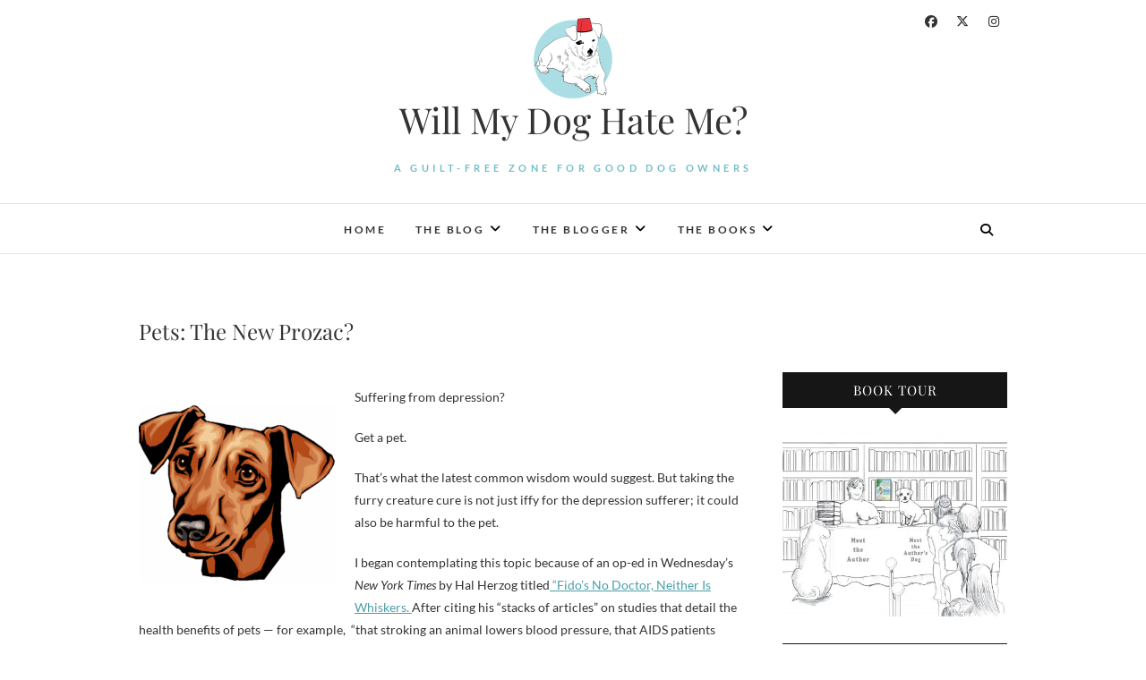

--- FILE ---
content_type: text/html; charset=UTF-8
request_url: https://willmydoghateme.com/dog-impact-on-human-health/dogs-drugs-and-depression?replytocom=8235
body_size: 24574
content:
<!DOCTYPE html>
<html lang="en">
<head>
<meta charset="UTF-8" />
<link rel="profile" href="http://gmpg.org/xfn/11" />
<link rel="pingback" href="https://willmydoghateme.com/xmlrpc.php" />
<title>Pets: The New Prozac? &#8211; Will My Dog Hate Me?</title>
<meta name='robots' content='max-image-preview:large, noindex, follow' />
<link rel="alternate" type="application/rss+xml" title="Will My Dog Hate Me? &raquo; Feed" href="https://willmydoghateme.com/feed" />
<link rel="alternate" type="application/rss+xml" title="Will My Dog Hate Me? &raquo; Comments Feed" href="https://willmydoghateme.com/comments/feed" />
<link rel="alternate" type="application/rss+xml" title="Will My Dog Hate Me? &raquo; Pets: The New Prozac? Comments Feed" href="https://willmydoghateme.com/dog-impact-on-human-health/dogs-drugs-and-depression/feed" />
<link rel="alternate" title="oEmbed (JSON)" type="application/json+oembed" href="https://willmydoghateme.com/wp-json/oembed/1.0/embed?url=https%3A%2F%2Fwillmydoghateme.com%2Fdog-impact-on-human-health%2Fdogs-drugs-and-depression" />
<link rel="alternate" title="oEmbed (XML)" type="text/xml+oembed" href="https://willmydoghateme.com/wp-json/oembed/1.0/embed?url=https%3A%2F%2Fwillmydoghateme.com%2Fdog-impact-on-human-health%2Fdogs-drugs-and-depression&#038;format=xml" />
		<!-- This site uses the Google Analytics by MonsterInsights plugin v9.9.0 - Using Analytics tracking - https://www.monsterinsights.com/ -->
		<!-- Note: MonsterInsights is not currently configured on this site. The site owner needs to authenticate with Google Analytics in the MonsterInsights settings panel. -->
					<!-- No tracking code set -->
				<!-- / Google Analytics by MonsterInsights -->
		<style id='wp-img-auto-sizes-contain-inline-css' type='text/css'>
img:is([sizes=auto i],[sizes^="auto," i]){contain-intrinsic-size:3000px 1500px}
/*# sourceURL=wp-img-auto-sizes-contain-inline-css */
</style>
<style id='wp-emoji-styles-inline-css' type='text/css'>

	img.wp-smiley, img.emoji {
		display: inline !important;
		border: none !important;
		box-shadow: none !important;
		height: 1em !important;
		width: 1em !important;
		margin: 0 0.07em !important;
		vertical-align: -0.1em !important;
		background: none !important;
		padding: 0 !important;
	}
/*# sourceURL=wp-emoji-styles-inline-css */
</style>
<style id='wp-block-library-inline-css' type='text/css'>
:root{--wp-block-synced-color:#7a00df;--wp-block-synced-color--rgb:122,0,223;--wp-bound-block-color:var(--wp-block-synced-color);--wp-editor-canvas-background:#ddd;--wp-admin-theme-color:#007cba;--wp-admin-theme-color--rgb:0,124,186;--wp-admin-theme-color-darker-10:#006ba1;--wp-admin-theme-color-darker-10--rgb:0,107,160.5;--wp-admin-theme-color-darker-20:#005a87;--wp-admin-theme-color-darker-20--rgb:0,90,135;--wp-admin-border-width-focus:2px}@media (min-resolution:192dpi){:root{--wp-admin-border-width-focus:1.5px}}.wp-element-button{cursor:pointer}:root .has-very-light-gray-background-color{background-color:#eee}:root .has-very-dark-gray-background-color{background-color:#313131}:root .has-very-light-gray-color{color:#eee}:root .has-very-dark-gray-color{color:#313131}:root .has-vivid-green-cyan-to-vivid-cyan-blue-gradient-background{background:linear-gradient(135deg,#00d084,#0693e3)}:root .has-purple-crush-gradient-background{background:linear-gradient(135deg,#34e2e4,#4721fb 50%,#ab1dfe)}:root .has-hazy-dawn-gradient-background{background:linear-gradient(135deg,#faaca8,#dad0ec)}:root .has-subdued-olive-gradient-background{background:linear-gradient(135deg,#fafae1,#67a671)}:root .has-atomic-cream-gradient-background{background:linear-gradient(135deg,#fdd79a,#004a59)}:root .has-nightshade-gradient-background{background:linear-gradient(135deg,#330968,#31cdcf)}:root .has-midnight-gradient-background{background:linear-gradient(135deg,#020381,#2874fc)}:root{--wp--preset--font-size--normal:16px;--wp--preset--font-size--huge:42px}.has-regular-font-size{font-size:1em}.has-larger-font-size{font-size:2.625em}.has-normal-font-size{font-size:var(--wp--preset--font-size--normal)}.has-huge-font-size{font-size:var(--wp--preset--font-size--huge)}.has-text-align-center{text-align:center}.has-text-align-left{text-align:left}.has-text-align-right{text-align:right}.has-fit-text{white-space:nowrap!important}#end-resizable-editor-section{display:none}.aligncenter{clear:both}.items-justified-left{justify-content:flex-start}.items-justified-center{justify-content:center}.items-justified-right{justify-content:flex-end}.items-justified-space-between{justify-content:space-between}.screen-reader-text{border:0;clip-path:inset(50%);height:1px;margin:-1px;overflow:hidden;padding:0;position:absolute;width:1px;word-wrap:normal!important}.screen-reader-text:focus{background-color:#ddd;clip-path:none;color:#444;display:block;font-size:1em;height:auto;left:5px;line-height:normal;padding:15px 23px 14px;text-decoration:none;top:5px;width:auto;z-index:100000}html :where(.has-border-color){border-style:solid}html :where([style*=border-top-color]){border-top-style:solid}html :where([style*=border-right-color]){border-right-style:solid}html :where([style*=border-bottom-color]){border-bottom-style:solid}html :where([style*=border-left-color]){border-left-style:solid}html :where([style*=border-width]){border-style:solid}html :where([style*=border-top-width]){border-top-style:solid}html :where([style*=border-right-width]){border-right-style:solid}html :where([style*=border-bottom-width]){border-bottom-style:solid}html :where([style*=border-left-width]){border-left-style:solid}html :where(img[class*=wp-image-]){height:auto;max-width:100%}:where(figure){margin:0 0 1em}html :where(.is-position-sticky){--wp-admin--admin-bar--position-offset:var(--wp-admin--admin-bar--height,0px)}@media screen and (max-width:600px){html :where(.is-position-sticky){--wp-admin--admin-bar--position-offset:0px}}

/*# sourceURL=wp-block-library-inline-css */
</style><style id='global-styles-inline-css' type='text/css'>
:root{--wp--preset--aspect-ratio--square: 1;--wp--preset--aspect-ratio--4-3: 4/3;--wp--preset--aspect-ratio--3-4: 3/4;--wp--preset--aspect-ratio--3-2: 3/2;--wp--preset--aspect-ratio--2-3: 2/3;--wp--preset--aspect-ratio--16-9: 16/9;--wp--preset--aspect-ratio--9-16: 9/16;--wp--preset--color--black: #000000;--wp--preset--color--cyan-bluish-gray: #abb8c3;--wp--preset--color--white: #ffffff;--wp--preset--color--pale-pink: #f78da7;--wp--preset--color--vivid-red: #cf2e2e;--wp--preset--color--luminous-vivid-orange: #ff6900;--wp--preset--color--luminous-vivid-amber: #fcb900;--wp--preset--color--light-green-cyan: #7bdcb5;--wp--preset--color--vivid-green-cyan: #00d084;--wp--preset--color--pale-cyan-blue: #8ed1fc;--wp--preset--color--vivid-cyan-blue: #0693e3;--wp--preset--color--vivid-purple: #9b51e0;--wp--preset--gradient--vivid-cyan-blue-to-vivid-purple: linear-gradient(135deg,rgb(6,147,227) 0%,rgb(155,81,224) 100%);--wp--preset--gradient--light-green-cyan-to-vivid-green-cyan: linear-gradient(135deg,rgb(122,220,180) 0%,rgb(0,208,130) 100%);--wp--preset--gradient--luminous-vivid-amber-to-luminous-vivid-orange: linear-gradient(135deg,rgb(252,185,0) 0%,rgb(255,105,0) 100%);--wp--preset--gradient--luminous-vivid-orange-to-vivid-red: linear-gradient(135deg,rgb(255,105,0) 0%,rgb(207,46,46) 100%);--wp--preset--gradient--very-light-gray-to-cyan-bluish-gray: linear-gradient(135deg,rgb(238,238,238) 0%,rgb(169,184,195) 100%);--wp--preset--gradient--cool-to-warm-spectrum: linear-gradient(135deg,rgb(74,234,220) 0%,rgb(151,120,209) 20%,rgb(207,42,186) 40%,rgb(238,44,130) 60%,rgb(251,105,98) 80%,rgb(254,248,76) 100%);--wp--preset--gradient--blush-light-purple: linear-gradient(135deg,rgb(255,206,236) 0%,rgb(152,150,240) 100%);--wp--preset--gradient--blush-bordeaux: linear-gradient(135deg,rgb(254,205,165) 0%,rgb(254,45,45) 50%,rgb(107,0,62) 100%);--wp--preset--gradient--luminous-dusk: linear-gradient(135deg,rgb(255,203,112) 0%,rgb(199,81,192) 50%,rgb(65,88,208) 100%);--wp--preset--gradient--pale-ocean: linear-gradient(135deg,rgb(255,245,203) 0%,rgb(182,227,212) 50%,rgb(51,167,181) 100%);--wp--preset--gradient--electric-grass: linear-gradient(135deg,rgb(202,248,128) 0%,rgb(113,206,126) 100%);--wp--preset--gradient--midnight: linear-gradient(135deg,rgb(2,3,129) 0%,rgb(40,116,252) 100%);--wp--preset--font-size--small: 13px;--wp--preset--font-size--medium: 20px;--wp--preset--font-size--large: 36px;--wp--preset--font-size--x-large: 42px;--wp--preset--spacing--20: 0.44rem;--wp--preset--spacing--30: 0.67rem;--wp--preset--spacing--40: 1rem;--wp--preset--spacing--50: 1.5rem;--wp--preset--spacing--60: 2.25rem;--wp--preset--spacing--70: 3.38rem;--wp--preset--spacing--80: 5.06rem;--wp--preset--shadow--natural: 6px 6px 9px rgba(0, 0, 0, 0.2);--wp--preset--shadow--deep: 12px 12px 50px rgba(0, 0, 0, 0.4);--wp--preset--shadow--sharp: 6px 6px 0px rgba(0, 0, 0, 0.2);--wp--preset--shadow--outlined: 6px 6px 0px -3px rgb(255, 255, 255), 6px 6px rgb(0, 0, 0);--wp--preset--shadow--crisp: 6px 6px 0px rgb(0, 0, 0);}:where(.is-layout-flex){gap: 0.5em;}:where(.is-layout-grid){gap: 0.5em;}body .is-layout-flex{display: flex;}.is-layout-flex{flex-wrap: wrap;align-items: center;}.is-layout-flex > :is(*, div){margin: 0;}body .is-layout-grid{display: grid;}.is-layout-grid > :is(*, div){margin: 0;}:where(.wp-block-columns.is-layout-flex){gap: 2em;}:where(.wp-block-columns.is-layout-grid){gap: 2em;}:where(.wp-block-post-template.is-layout-flex){gap: 1.25em;}:where(.wp-block-post-template.is-layout-grid){gap: 1.25em;}.has-black-color{color: var(--wp--preset--color--black) !important;}.has-cyan-bluish-gray-color{color: var(--wp--preset--color--cyan-bluish-gray) !important;}.has-white-color{color: var(--wp--preset--color--white) !important;}.has-pale-pink-color{color: var(--wp--preset--color--pale-pink) !important;}.has-vivid-red-color{color: var(--wp--preset--color--vivid-red) !important;}.has-luminous-vivid-orange-color{color: var(--wp--preset--color--luminous-vivid-orange) !important;}.has-luminous-vivid-amber-color{color: var(--wp--preset--color--luminous-vivid-amber) !important;}.has-light-green-cyan-color{color: var(--wp--preset--color--light-green-cyan) !important;}.has-vivid-green-cyan-color{color: var(--wp--preset--color--vivid-green-cyan) !important;}.has-pale-cyan-blue-color{color: var(--wp--preset--color--pale-cyan-blue) !important;}.has-vivid-cyan-blue-color{color: var(--wp--preset--color--vivid-cyan-blue) !important;}.has-vivid-purple-color{color: var(--wp--preset--color--vivid-purple) !important;}.has-black-background-color{background-color: var(--wp--preset--color--black) !important;}.has-cyan-bluish-gray-background-color{background-color: var(--wp--preset--color--cyan-bluish-gray) !important;}.has-white-background-color{background-color: var(--wp--preset--color--white) !important;}.has-pale-pink-background-color{background-color: var(--wp--preset--color--pale-pink) !important;}.has-vivid-red-background-color{background-color: var(--wp--preset--color--vivid-red) !important;}.has-luminous-vivid-orange-background-color{background-color: var(--wp--preset--color--luminous-vivid-orange) !important;}.has-luminous-vivid-amber-background-color{background-color: var(--wp--preset--color--luminous-vivid-amber) !important;}.has-light-green-cyan-background-color{background-color: var(--wp--preset--color--light-green-cyan) !important;}.has-vivid-green-cyan-background-color{background-color: var(--wp--preset--color--vivid-green-cyan) !important;}.has-pale-cyan-blue-background-color{background-color: var(--wp--preset--color--pale-cyan-blue) !important;}.has-vivid-cyan-blue-background-color{background-color: var(--wp--preset--color--vivid-cyan-blue) !important;}.has-vivid-purple-background-color{background-color: var(--wp--preset--color--vivid-purple) !important;}.has-black-border-color{border-color: var(--wp--preset--color--black) !important;}.has-cyan-bluish-gray-border-color{border-color: var(--wp--preset--color--cyan-bluish-gray) !important;}.has-white-border-color{border-color: var(--wp--preset--color--white) !important;}.has-pale-pink-border-color{border-color: var(--wp--preset--color--pale-pink) !important;}.has-vivid-red-border-color{border-color: var(--wp--preset--color--vivid-red) !important;}.has-luminous-vivid-orange-border-color{border-color: var(--wp--preset--color--luminous-vivid-orange) !important;}.has-luminous-vivid-amber-border-color{border-color: var(--wp--preset--color--luminous-vivid-amber) !important;}.has-light-green-cyan-border-color{border-color: var(--wp--preset--color--light-green-cyan) !important;}.has-vivid-green-cyan-border-color{border-color: var(--wp--preset--color--vivid-green-cyan) !important;}.has-pale-cyan-blue-border-color{border-color: var(--wp--preset--color--pale-cyan-blue) !important;}.has-vivid-cyan-blue-border-color{border-color: var(--wp--preset--color--vivid-cyan-blue) !important;}.has-vivid-purple-border-color{border-color: var(--wp--preset--color--vivid-purple) !important;}.has-vivid-cyan-blue-to-vivid-purple-gradient-background{background: var(--wp--preset--gradient--vivid-cyan-blue-to-vivid-purple) !important;}.has-light-green-cyan-to-vivid-green-cyan-gradient-background{background: var(--wp--preset--gradient--light-green-cyan-to-vivid-green-cyan) !important;}.has-luminous-vivid-amber-to-luminous-vivid-orange-gradient-background{background: var(--wp--preset--gradient--luminous-vivid-amber-to-luminous-vivid-orange) !important;}.has-luminous-vivid-orange-to-vivid-red-gradient-background{background: var(--wp--preset--gradient--luminous-vivid-orange-to-vivid-red) !important;}.has-very-light-gray-to-cyan-bluish-gray-gradient-background{background: var(--wp--preset--gradient--very-light-gray-to-cyan-bluish-gray) !important;}.has-cool-to-warm-spectrum-gradient-background{background: var(--wp--preset--gradient--cool-to-warm-spectrum) !important;}.has-blush-light-purple-gradient-background{background: var(--wp--preset--gradient--blush-light-purple) !important;}.has-blush-bordeaux-gradient-background{background: var(--wp--preset--gradient--blush-bordeaux) !important;}.has-luminous-dusk-gradient-background{background: var(--wp--preset--gradient--luminous-dusk) !important;}.has-pale-ocean-gradient-background{background: var(--wp--preset--gradient--pale-ocean) !important;}.has-electric-grass-gradient-background{background: var(--wp--preset--gradient--electric-grass) !important;}.has-midnight-gradient-background{background: var(--wp--preset--gradient--midnight) !important;}.has-small-font-size{font-size: var(--wp--preset--font-size--small) !important;}.has-medium-font-size{font-size: var(--wp--preset--font-size--medium) !important;}.has-large-font-size{font-size: var(--wp--preset--font-size--large) !important;}.has-x-large-font-size{font-size: var(--wp--preset--font-size--x-large) !important;}
/*# sourceURL=global-styles-inline-css */
</style>

<style id='classic-theme-styles-inline-css' type='text/css'>
/*! This file is auto-generated */
.wp-block-button__link{color:#fff;background-color:#32373c;border-radius:9999px;box-shadow:none;text-decoration:none;padding:calc(.667em + 2px) calc(1.333em + 2px);font-size:1.125em}.wp-block-file__button{background:#32373c;color:#fff;text-decoration:none}
/*# sourceURL=/wp-includes/css/classic-themes.min.css */
</style>
<link rel='stylesheet' id='contact-form-7-css' href='https://willmydoghateme.com/wp-content/plugins/contact-form-7/includes/css/styles.css?ver=6.1.2' type='text/css' media='all' />
<link rel='stylesheet' id='edge-style-css' href='https://willmydoghateme.com/wp-content/themes/edge/style.css?ver=07f4fe9e38545ce11c6eb2c79426ab9a' type='text/css' media='all' />
<style id='edge-style-inline-css' type='text/css'>
	/****************************************************************/
						/*.... Color Style ....*/
	/****************************************************************/
	/* Nav and links hover */
	a,
	ul li a:hover,
	ol li a:hover,
	.top-header .widget_contact ul li a:hover, /* Top Header Widget Contact */
	.main-navigation a:hover, /* Navigation */
	.main-navigation a:focus,
	.main-navigation ul li.current-menu-item a,
	.main-navigation ul li.current_page_ancestor a,
	.main-navigation ul li.current-menu-ancestor a,
	.main-navigation ul li.current_page_item a,
	.main-navigation ul li:hover > a,
	.main-navigation li.current-menu-ancestor.menu-item-has-children > a:after,
	.main-navigation li.current-menu-item.menu-item-has-children > a:after,
	.main-navigation ul li:hover > a:after,
	.main-navigation li.menu-item-has-children > a:hover:after,
	.main-navigation li.page_item_has_children > a:hover:after,
	.main-navigation ul li ul li a:hover,
	.main-navigation ul li ul li a:focus,
	.main-navigation ul li ul li:hover > a,
	.main-navigation ul li.current-menu-item ul li a:hover,
	.header-search:hover, .header-search-x:hover, /* Header Search Form */
	.entry-title a:hover, /* Post */
	.entry-title a:focus,
	.entry-title a:active,
	.entry-meta span:hover,
	.entry-meta a:hover,
	.cat-links,
	.cat-links a,
	.tag-links,
	.tag-links a,
	.entry-meta .entry-format a,
	.entry-format:before,
	.entry-meta .entry-format:before,
	.entry-header .entry-meta .entry-format:before,
	.widget ul li a:hover,/* Widgets */
	.widget ul li a:focus,
	.widget-title a:hover,
	.widget_contact ul li a:hover,
	.site-info .copyright a:hover, /* Footer */
	.site-info .copyright a:focus,
	#colophon .widget ul li a:hover,
	#colophon .widget ul li a:focus,
	#footer-navigation a:hover,
	#footer-navigation a:focus {
		color: #499ea8;
	}

	.cat-links,
	.tag-links {
		border-bottom-color: #499ea8;
	}

	/* Webkit */
	::selection {
		background: #499ea8;
		color: #fff;
	}
	/* Gecko/Mozilla */
	::-moz-selection {
		background: #499ea8;
		color: #fff;
	}


	/* Accessibility
	================================================== */
	.screen-reader-text:hover,
	.screen-reader-text:active,
	.screen-reader-text:focus {
		background-color: #f1f1f1;
		color: #499ea8;
	}

	/* Buttons reset, button, submit */

	input[type="reset"],/* Forms  */
	input[type="button"],
	input[type="submit"],
	.go-to-top a:hover,
	.go-to-top a:focus {
		background-color:#499ea8;
	}

	/* Default Buttons */
	.btn-default:hover,
	.btn-default:focus,
	.vivid,
	.search-submit {
		background-color: #499ea8;
		border: 1px solid #499ea8;
	}
	.go-to-top a {
		border: 2px solid #499ea8;
		color: #499ea8;
	}

	#colophon .widget-title:after {
		background-color: #499ea8;
	}

	/* -_-_-_ Not for change _-_-_- */
	.light-color:hover,
	.vivid:hover {
		background-color: #fff;
		border: 1px solid #fff;
	}

	ul.default-wp-page li a {
		color: #499ea8;
	}

	#bbpress-forums .bbp-topics a:hover {
	color: #499ea8;
	}
	.bbp-submit-wrapper button.submit {
		background-color: #499ea8;
		border: 1px solid #499ea8;
	}

	/* Woocommerce
	================================================== */
	.woocommerce #respond input#submit, 
	.woocommerce a.button, 
	.woocommerce button.button, 
	.woocommerce input.button,
	.woocommerce #respond input#submit.alt, 
	.woocommerce a.button.alt, 
	.woocommerce button.button.alt, 
	.woocommerce input.button.alt,
	.woocommerce-demo-store p.demo_store {
		background-color: #499ea8;
	}
	.woocommerce .woocommerce-message:before {
		color: #499ea8;
	}

/*# sourceURL=edge-style-inline-css */
</style>
<link rel='stylesheet' id='font-awesome-css' href='https://willmydoghateme.com/wp-content/themes/edge/assets/font-awesome/css/all.min.css?ver=07f4fe9e38545ce11c6eb2c79426ab9a' type='text/css' media='all' />
<link rel='stylesheet' id='edge-responsive-css' href='https://willmydoghateme.com/wp-content/themes/edge/css/responsive.css?ver=07f4fe9e38545ce11c6eb2c79426ab9a' type='text/css' media='all' />
<link rel='stylesheet' id='edge_google_fonts-css' href='https://willmydoghateme.com/wp-content/fonts/b0c7b71d1921cc93aa9a3cfa33de8e1b.css?ver=07f4fe9e38545ce11c6eb2c79426ab9a' type='text/css' media='all' />
<script type="text/javascript" src="https://willmydoghateme.com/wp-includes/js/jquery/jquery.min.js?ver=3.7.1" id="jquery-core-js"></script>
<script type="text/javascript" src="https://willmydoghateme.com/wp-includes/js/jquery/jquery-migrate.min.js?ver=3.4.1" id="jquery-migrate-js"></script>
<script type="text/javascript" src="https://willmydoghateme.com/wp-content/themes/edge/js/edge-main.js?ver=07f4fe9e38545ce11c6eb2c79426ab9a" id="edge-main-js"></script>
<link rel="https://api.w.org/" href="https://willmydoghateme.com/wp-json/" /><link rel="alternate" title="JSON" type="application/json" href="https://willmydoghateme.com/wp-json/wp/v2/posts/8753" /><link rel="EditURI" type="application/rsd+xml" title="RSD" href="https://willmydoghateme.com/xmlrpc.php?rsd" />

<link rel="canonical" href="https://willmydoghateme.com/dog-impact-on-human-health/dogs-drugs-and-depression" />
<link rel='shortlink' href='https://willmydoghateme.com/?p=8753' />
	<meta name="viewport" content="width=device-width" />
	<link rel="icon" href="https://willmydoghateme.com/wp-content/uploads/2017/04/Will_My_Dog_Hate_Me_If_I_Dress_Him_logo-150x150.png" sizes="32x32" />
<link rel="icon" href="https://willmydoghateme.com/wp-content/uploads/2017/04/Will_My_Dog_Hate_Me_If_I_Dress_Him_logo.png" sizes="192x192" />
<link rel="apple-touch-icon" href="https://willmydoghateme.com/wp-content/uploads/2017/04/Will_My_Dog_Hate_Me_If_I_Dress_Him_logo.png" />
<meta name="msapplication-TileImage" content="https://willmydoghateme.com/wp-content/uploads/2017/04/Will_My_Dog_Hate_Me_If_I_Dress_Him_logo.png" />
		<style type="text/css" id="wp-custom-css">
			h3 {
	font-size: 19px;
	line-height: 24px;
}

.social-icon {float: left; width: 33%;}

.social-icon+p {clear: left;}

@media (min-width: 768px) {
	#site-branding {width: 60%;}
}

#site-branding img {max-width: 90px;}

#site-description {color: #73BEC8;}

/* So social icons don't push logo over */
.header-social-block {width: 150px;}

/* Widening drop-down navigation */
ul.sub-menu, ul.sub-menu li {width: 250px !important;}

/* Getting rid of grey box behind sticky post. Can remove when no longer clashes with sticky featured image. */
#main .sticky {
	background-color: #fff;
	padding: 0;
}

@media (max-width: 1024px) {
	div.promonational-area {display: none;}
}

/* Replacing default copyright information */
.copyright {position: relative; visibility: hidden;}

.copyright::before {left: 0; position: absolute; content: "© 2017 Will My Dog Hate Me?"; visibility: visible;}

.copyright::after {right: 0; position: absolute; content: "Web Design by Alisha Escoto"; visibility: visible;}		</style>
		</head>
<body class="wp-singular post-template-default single single-post postid-8753 single-format-standard wp-custom-logo wp-embed-responsive wp-theme-edge small_image_blog">
	<div id="page" class="hfeed site">
	<a class="skip-link screen-reader-text" href="#content">Skip to content</a>
<!-- Masthead ============================================= -->
<header id="masthead" class="site-header" role="banner">
				<div class="top-header">
			<div class="container clearfix">
				<div class="header-social-block">	<div class="social-links clearfix">
		<a target="_blank" href="https://www.facebook.com/WillMyDogHateMe/"><i class="fab fa-facebook"></i></a><a target="_blank" href="https://twitter.com/EdieJarolim"><i class="fab fa-x-twitter"></i></a><a target="_blank" href="https://www.instagram.com/ediebjarolim/"><i class="fab fa-instagram"></i></a>	</div><!-- end .social-links -->
</div><!-- end .header-social-block --><div id="site-branding"><a href="https://willmydoghateme.com/" class="custom-logo-link" rel="home"><img width="180" height="180" src="https://willmydoghateme.com/wp-content/uploads/2017/04/Will_My_Dog_Hate_Me_If_I_Dress_Him_logo.png" class="custom-logo" alt="Will My Dog Hate Me?" decoding="async" srcset="https://willmydoghateme.com/wp-content/uploads/2017/04/Will_My_Dog_Hate_Me_If_I_Dress_Him_logo.png 180w, https://willmydoghateme.com/wp-content/uploads/2017/04/Will_My_Dog_Hate_Me_If_I_Dress_Him_logo-150x150.png 150w" sizes="(max-width: 180px) 100vw, 180px" /></a> <h2 id="site-title"> 			<a href="https://willmydoghateme.com/" title="Will My Dog Hate Me?" rel="home"> Will My Dog Hate Me? </a>
			 </h2> <!-- end .site-title --> 				<div id="site-description"> A guilt-free zone for good dog owners </div> <!-- end #site-description -->
			</div>			</div> <!-- end .container -->
		</div> <!-- end .top-header -->
		<!-- Main Header============================================= -->
				<div id="sticky_header">
					<div class="container clearfix">
					  	<h3 class="nav-site-title">
							<a href="https://willmydoghateme.com/" title="Will My Dog Hate Me?">Will My Dog Hate Me?</a>
						</h3>
					<!-- end .nav-site-title -->
						<!-- Main Nav ============================================= -->
																		<nav id="site-navigation" class="main-navigation clearfix" role="navigation" aria-label="Main Menu">
							<button class="menu-toggle" aria-controls="primary-menu" aria-expanded="false" type="button">
								<span class="line-one"></span>
					  			<span class="line-two"></span>
					  			<span class="line-three"></span>
						  	</button>
					  		<!-- end .menu-toggle -->
							<ul id="primary-menu" class="menu nav-menu"><li id="menu-item-17983" class="menu-item menu-item-type-custom menu-item-object-custom menu-item-home menu-item-17983"><a href="http://willmydoghateme.com/">Home</a></li>
<li id="menu-item-17891" class="menu-item menu-item-type-custom menu-item-object-custom menu-item-home menu-item-has-children menu-item-17891"><a href="http://willmydoghateme.com/">The Blog</a>
<ul class="sub-menu">
	<li id="menu-item-18028" class="menu-item menu-item-type-custom menu-item-object-custom menu-item-home menu-item-18028"><a href="http://willmydoghateme.com/">The Blog</a></li>
	<li id="menu-item-17889" class="menu-item menu-item-type-post_type menu-item-object-page menu-item-17889"><a href="https://willmydoghateme.com/about-the-blogs-name">About the Blog&#8217;s Name</a></li>
	<li id="menu-item-18074" class="menu-item menu-item-type-post_type menu-item-object-page menu-item-18074"><a href="https://willmydoghateme.com/about-the-blogs-dogs">About the Blog&#8217;s Dogs</a></li>
</ul>
</li>
<li id="menu-item-17890" class="menu-item menu-item-type-post_type menu-item-object-page menu-item-has-children menu-item-17890"><a href="https://willmydoghateme.com/about">The Blogger</a>
<ul class="sub-menu">
	<li id="menu-item-18019" class="menu-item menu-item-type-post_type menu-item-object-page menu-item-18019"><a href="https://willmydoghateme.com/about">About The Blogger</a></li>
	<li id="menu-item-18011" class="menu-item menu-item-type-post_type menu-item-object-page menu-item-18011"><a href="https://willmydoghateme.com/contact">Contact the Blogger</a></li>
</ul>
</li>
<li id="menu-item-18049" class="menu-item menu-item-type-post_type menu-item-object-page menu-item-has-children menu-item-18049"><a href="https://willmydoghateme.com/the-books">The Books</a>
<ul class="sub-menu">
	<li id="menu-item-17886" class="menu-item menu-item-type-post_type menu-item-object-page menu-item-17886"><a href="https://willmydoghateme.com/the-books/am-i-boring-my-dog">The Book About the Dogs</a></li>
	<li id="menu-item-18094" class="menu-item menu-item-type-post_type menu-item-object-page menu-item-18094"><a href="https://willmydoghateme.com/the-books/getting-naked-for-money">The Book About the Blogger</a></li>
	<li id="menu-item-18099" class="menu-item menu-item-type-post_type menu-item-object-page menu-item-18099"><a href="https://willmydoghateme.com/the-author-and-her-dog-book-tour">The Author and Her Dog Book Tour</a></li>
</ul>
</li>
</ul>						</nav> <!-- end #site-navigation -->
													<button id="search-toggle" class="header-search" type="button"></button>
							<div id="search-box" class="clearfix">
								<form class="search-form" action="https://willmydoghateme.com/" method="get">
		<input type="search" name="s" class="search-field" placeholder="Search &hellip;" autocomplete="off">
	<button type="submit" class="search-submit"><i class="fa-solid fa-magnifying-glass"></i></button>
	</form> <!-- end .search-form -->							</div>  <!-- end #search-box -->
						</div> <!-- end .container -->
			</div> <!-- end #sticky_header --></header> <!-- end #masthead -->
<!-- Main Page Start ============================================= -->
<div id="content">
<div class="container clearfix">
	<div class="page-header">
					<h1 class="page-title">Pets: The New Prozac?</h1>
			<!-- .page-title -->
						<!-- .breadcrumb -->
	</div>
	<!-- .page-header -->

<div id="primary">
	<main id="main" class="site-main clearfix" role="main">
				<article id="post-8753" class="post-8753 post type-post status-publish format-standard hentry category-dog-impact-on-human-health tag-hal-herzog-new-york-times-article tag-pets-helping-depression tag-pets-helping-sick-people">
				<header class="entry-header">
									</header> <!-- end .entry-header -->
						<div class="entry-content clearfix">
			<p><a href="http://willmydoghateme.com/wp-content/uploads/2011/01/sad-dog.png"><img decoding="async" class="alignleft size-full wp-image-8789" title="sad-dog" src="http://willmydoghateme.com/wp-content/uploads/2011/01/sad-dog.png" alt="" width="221" height="200" /></a>Suffering from depression?</p>
<p>Get a pet.</p>
<p>That&#8217;s what the latest common wisdom would suggest. But taking the furry creature cure is not just iffy for the depression sufferer; it could also be harmful to the pet.</p>
<p>I began contemplating this topic because of an op-ed in Wednesday&#8217;s <em>New York Times </em>by Hal Herzog titled<a title="Op Ed Fido's no doctor" href="http://www.nytimes.com/2011/01/04/opinion/04herzog.html?_r=1" target="_blank"> &#8220;Fido&#8217;s No Doctor, Neither Is Whiskers. </a>After citing his &#8220;stacks of articles&#8221; on studies that detail the health benefits of pets &#8212; for example,  &#8220;that stroking an animal lowers blood pressure, that  AIDS patients living with pets are less depressed  and that pet owners  have lower cholesterol levels, sleep more soundly, exercise more and  take fewer sick days than non-pet owners&#8221; &#8212; Herzog writes:</p>
<blockquote><p>Unfortunately, however, I also have another stack of articles, almost as  high, showing that pets have either no long-term effects or have even  adverse effects on physical and mental health.</p></blockquote>
<p>Citing flawed data in several studies about the benefits of pets and presenting counter studies, Herzog concludes:</p>
<blockquote><p>No doubt, the talk in some medical circles of prescribing puppies and  kittens for the chronically ill is well intentioned. But until the  research is complete, pet lovers should probably keep taking their  Lipitor and Prozac.</p></blockquote>
<p>His rather noncontroversial point? We simply don&#8217;t know enough to judge right now.</p>
<p>But that didn&#8217;t stop commenters from creating an uproar on the<em> Times</em> site. Many questioned the methodology of Herzog&#8217;s anti-pet-benefit studies (fair enough) and others provided anecdotal evidence about how pets helped them and/or their relatives and friends through various mental and physical illnesses.</p>
<p>I&#8217;m not a big fan of the pharmaceutical industry and feel pretty confident that diet and exercise will keep me from ever needing to take Lipitor. But I have some anecdotal evidence of my own to share: <strong>When it comes to depression, some of us need drugs, not dogs.</strong></p>
<h3>Unfair to the depression sufferer</h3>
<p>I&#8217;ve been prone to depression for as long as I can remember, but didn&#8217;t seek medical help for many many years (although, like every good middle-class New Yorker, I spent the requisite number of years in psychotherapy). I had lots of excuses: I wasn&#8217;t depressed enough &#8212; however depressed that might be &#8212; to require medication. I should be be able to tough it out.  I only need to exercise a little more&#8230;</p>
<p>People who have physical problems rarely think of avoiding medical solutions when other alternatives aren&#8217;t working for them; it&#8217;s usually the other way around, i.e., they turn to alternative medicines when the medical establishment has failed them. But even today, when mental health problems have (theoretically) been destigmatized, many people with mental health issues still feel embarrassed about seeking medication instead of making do with yoga.</p>
<p>Or doga.</p>
<p>It&#8217;s lucky I didn&#8217;t know about the dog-as-antidepressant theory when I adopted Frankie. As a drug substitute, he was a nonstarter. <span id="more-8753"></span></p>
<p>Since, Frankie being my first dog, I was largely relying on media myths, I didn&#8217;t have a clue that dogs don&#8217;t always bond with their owners immediately.  I took Frankie&#8217;s behavior &#8212; lying on the coach and cringing when I approached &#8212; personally. I was convinced that I was such a loser, I couldn&#8217;t even get a rescue dog to like me.</p>
<p>As  you might surmise from this blog, Frankie is no longer frightened of me. Even so, he didn&#8217;t lighten my depression. When I finally sought help, Wellbutrin did.</p>
<p>There are many things that Frankie does that crack me up; he can be a very funny creature. He also gets me out for walks, and I&#8217;ve met many great people through him, including my online friends.</p>
<p>There are just as many parts of having him in my life, however, that weigh heavily on me. The insulin routine. His dislike of riding in cars. Having to walk him in the cold or heat when I could be exercising in the comfort of my health club. Not being able to travel as freely as I used to.</p>
<p>Does that mean I love Frankie any less? No. It just means that puppy love doesn&#8217;t conquer all, including depression.</p>
<p>I know some people who have been helped through their depression by dogs when drugs failed them and I am happy for them. But depression isn&#8217;t a one-size-fits-all disease.</p>
<h3>Unfair to the dog</h3>
<p>It&#8217;s possible that another dog &#8212; a friendly, outgoing pup who adored me instantly &#8212; might have prevented my need for drugs. But I highly doubt it. It&#8217;s far more likely that the personality of the dog wouldn&#8217;t have made a bit of difference.</p>
<p>It&#8217;s unfair to assume that our pets are capable of helping us with our  problems, medical or emotional (trained therapy dogs excepted of course). This assumption sets the animals up to fail, to disappoint for not living up to our unreasonable expectations.</p>
<p>Because of my misguided ideas about instant dog bonding, I considered giving Frankie back to his rescuer in the first few days. It was pride, embarrassment and obstinacy, the knowledge that people who are far meaner and stupider than I have dogs who love them, that ultimately made me stick it out.</p>
<p>If I had adopted Frankie for the express purpose of cheering me up,  that little dog&#8217;s butt would have been out the door after my first crying jag.</p>
<p>A while ago, a chapter in Jon Katz&#8217;s <em>The New Work of Dogs</em> really made an impression on me. It was about a woman who got a dachshund puppy to fill an emotional void in her life. She didn&#8217;t housetrain it and rarely took it outside, keeping it in diapers like a baby that would never grow up.</p>
<p>That&#8217;s an extreme example, but it points to a real issue. We need to respect our dogs, to work with them as individuals to be the best and happiest dogs they can be in a mutually beneficial relationship with us. We shouldn&#8217;t expect them to take the place of our doctors &#8212; or our shrinks.</p>
<p><strong><em>Update:</em></strong> I was talking only about a mild form of depression in my case, but a commenter on my Facebook page pointed out that her son, who has a severe form, was incapable of taking care of his dog when he was suffering through episodes. If it wasn&#8217;t for his wife, she said, his dog wouldn&#8217;t have been walked or fed or given water for long periods. That&#8217;s a real danger to the dog I hadn&#8217;t thought of.</p>
		</div> <!-- .entry-content -->
						<footer class="entry-footer">
										<span class="cat-links">
					Category : <a href="https://willmydoghateme.com/category/dog-impact-on-human-health" rel="category tag">Dog Impact on Human Health</a>					</span> <!-- end .cat-links -->
											<span class="tag-links">
						<a href="https://willmydoghateme.com/tag/hal-herzog-new-york-times-article" rel="tag">Hal Herzog New York Times article</a>, <a href="https://willmydoghateme.com/tag/pets-helping-depression" rel="tag">pets helping depression</a>, <a href="https://willmydoghateme.com/tag/pets-helping-sick-people" rel="tag">pets helping sick people</a>						</span> <!-- end .tag-links -->
										</footer> <!-- .entry-meta -->
							<ul class="default-wp-page clearfix">
					<li class="previous"> <a href="https://willmydoghateme.com/animal-welfare/pet-adoption-videos-that-dont-make-me-want-to-kill-myself-part-3" rel="prev"><span class="meta-nav">&larr;</span> Pet Adoption Videos That Don&#8217;t Make Me Want to Kill Myself, Part 3</a> </li>
					<li class="next"> <a href="https://willmydoghateme.com/dog-blogging-2/will-my-dog-hate-me-the-state-of-the-blog-11011" rel="next">Will My Dog Hate Me: The State of the Blog 1/10/11 <span class="meta-nav">&rarr;</span></a> </li>
				</ul>
					
<div id="comments" class="comments-area">
		<h2 class="comments-title">
	25 thoughts on &ldquo;Pets: The New Prozac?&rdquo;	</h2>
		<ol class="comment-list">
			<li id="comment-8219" class="comment even thread-even depth-1 parent">
			<article id="div-comment-8219" class="comment-body">
				<footer class="comment-meta">
					<div class="comment-author vcard">
						<img alt='' src='https://secure.gravatar.com/avatar/5851eee488c9bbf666b3030b38f74ab79d64228cd01bdda7ff5b3c6d3e48d2c7?s=56&#038;d=mm&#038;r=pg' srcset='https://secure.gravatar.com/avatar/5851eee488c9bbf666b3030b38f74ab79d64228cd01bdda7ff5b3c6d3e48d2c7?s=112&#038;d=mm&#038;r=pg 2x' class='avatar avatar-56 photo' height='56' width='56' decoding='async'/>						<b class="fn"><a href="http://www.fangshuicanines.com" class="url" rel="ugc external nofollow">Hilary</a></b> <span class="says">says:</span>					</div><!-- .comment-author -->

					<div class="comment-metadata">
						<a href="https://willmydoghateme.com/dog-impact-on-human-health/dogs-drugs-and-depression#comment-8219"><time datetime="2011-01-07T09:16:42-07:00">January 7, 2011 at 9:16 am</time></a>					</div><!-- .comment-metadata -->

									</footer><!-- .comment-meta -->

				<div class="comment-content">
					<p>Wow, Edie, what a fantastic, insightful post! I totally agree with your premise. People think pets will &#8220;cure&#8221; them of their depression, or of their unhappiness. While dogs make us smile and are good companions, the evidence is in that people have expectations of pets that the pets can&#8217;t usually live up to. Unfair to those pets.</p>
<p>I did read the Katz book and was amazed at some of the stories&#8211;I can still remember the one you site about the woman who got the dachshund puppy.</p>
<p>Also, Edie, I appreciate your opening a vein on this one. It takes courage to open up so much in a public forum. Kudos!</p>
				</div><!-- .comment-content -->

				<div class="reply"><a rel="nofollow" class="comment-reply-link" href="https://willmydoghateme.com/dog-impact-on-human-health/dogs-drugs-and-depression?replytocom=8219#respond" data-commentid="8219" data-postid="8753" data-belowelement="div-comment-8219" data-respondelement="respond" data-replyto="Reply to Hilary" aria-label="Reply to Hilary">Reply</a></div>			</article><!-- .comment-body -->
		<ol class="children">
		<li id="comment-8222" class="comment byuser comment-author-admin bypostauthor odd alt depth-2">
			<article id="div-comment-8222" class="comment-body">
				<footer class="comment-meta">
					<div class="comment-author vcard">
						<img alt='' src='https://secure.gravatar.com/avatar/dc95348e85fc345fe9b3eeb53abc12af5f2d434238df1d54b50e86136eb66a10?s=56&#038;d=mm&#038;r=pg' srcset='https://secure.gravatar.com/avatar/dc95348e85fc345fe9b3eeb53abc12af5f2d434238df1d54b50e86136eb66a10?s=112&#038;d=mm&#038;r=pg 2x' class='avatar avatar-56 photo' height='56' width='56' decoding='async'/>						<b class="fn">Edie Jarolim</b> <span class="says">says:</span>					</div><!-- .comment-author -->

					<div class="comment-metadata">
						<a href="https://willmydoghateme.com/dog-impact-on-human-health/dogs-drugs-and-depression#comment-8222"><time datetime="2011-01-07T09:30:32-07:00">January 7, 2011 at 9:30 am</time></a>					</div><!-- .comment-metadata -->

									</footer><!-- .comment-meta -->

				<div class="comment-content">
					<p>Thank you, Hilary. It was a tough one to write and I appreciate your appreciation!</p>
				</div><!-- .comment-content -->

				<div class="reply"><a rel="nofollow" class="comment-reply-link" href="https://willmydoghateme.com/dog-impact-on-human-health/dogs-drugs-and-depression?replytocom=8222#respond" data-commentid="8222" data-postid="8753" data-belowelement="div-comment-8222" data-respondelement="respond" data-replyto="Reply to Edie Jarolim" aria-label="Reply to Edie Jarolim">Reply</a></div>			</article><!-- .comment-body -->
		</li><!-- #comment-## -->
</ol><!-- .children -->
</li><!-- #comment-## -->
		<li id="comment-8221" class="comment even thread-odd thread-alt depth-1 parent">
			<article id="div-comment-8221" class="comment-body">
				<footer class="comment-meta">
					<div class="comment-author vcard">
						<img alt='' src='https://secure.gravatar.com/avatar/c47b0ae99fdaa360cd7da3857707158fdd7b0e503f7926807bfd1bd320186f6d?s=56&#038;d=mm&#038;r=pg' srcset='https://secure.gravatar.com/avatar/c47b0ae99fdaa360cd7da3857707158fdd7b0e503f7926807bfd1bd320186f6d?s=112&#038;d=mm&#038;r=pg 2x' class='avatar avatar-56 photo' height='56' width='56' loading='lazy' decoding='async'/>						<b class="fn"><a href="http://www.championofmyheart.com" class="url" rel="ugc external nofollow">Champion of My Heart</a></b> <span class="says">says:</span>					</div><!-- .comment-author -->

					<div class="comment-metadata">
						<a href="https://willmydoghateme.com/dog-impact-on-human-health/dogs-drugs-and-depression#comment-8221"><time datetime="2011-01-07T09:19:11-07:00">January 7, 2011 at 9:19 am</time></a>					</div><!-- .comment-metadata -->

									</footer><!-- .comment-meta -->

				<div class="comment-content">
					<p>I wrote a bit about this concept of overburdening our dogs a while back. It is definitely a concern, when it makes their lives unnatural or is just too much of an emotional strain on them. BUT, Lilly plays a big role in my health &#8212; mental or otherwise. </p>
<p>So, if it&#8217;s possible, I have to say I agree and I disagree at the same time. :o)</p>
				</div><!-- .comment-content -->

				<div class="reply"><a rel="nofollow" class="comment-reply-link" href="https://willmydoghateme.com/dog-impact-on-human-health/dogs-drugs-and-depression?replytocom=8221#respond" data-commentid="8221" data-postid="8753" data-belowelement="div-comment-8221" data-respondelement="respond" data-replyto="Reply to Champion of My Heart" aria-label="Reply to Champion of My Heart">Reply</a></div>			</article><!-- .comment-body -->
		<ol class="children">
		<li id="comment-8223" class="comment byuser comment-author-admin bypostauthor odd alt depth-2">
			<article id="div-comment-8223" class="comment-body">
				<footer class="comment-meta">
					<div class="comment-author vcard">
						<img alt='' src='https://secure.gravatar.com/avatar/dc95348e85fc345fe9b3eeb53abc12af5f2d434238df1d54b50e86136eb66a10?s=56&#038;d=mm&#038;r=pg' srcset='https://secure.gravatar.com/avatar/dc95348e85fc345fe9b3eeb53abc12af5f2d434238df1d54b50e86136eb66a10?s=112&#038;d=mm&#038;r=pg 2x' class='avatar avatar-56 photo' height='56' width='56' loading='lazy' decoding='async'/>						<b class="fn">Edie Jarolim</b> <span class="says">says:</span>					</div><!-- .comment-author -->

					<div class="comment-metadata">
						<a href="https://willmydoghateme.com/dog-impact-on-human-health/dogs-drugs-and-depression#comment-8223"><time datetime="2011-01-07T09:34:52-07:00">January 7, 2011 at 9:34 am</time></a>					</div><!-- .comment-metadata -->

									</footer><!-- .comment-meta -->

				<div class="comment-content">
					<p>I think there&#8217;s a confusion here between mood-lifting and relieving clinical depression (which I experience in a very mild version only). Just as dogs can&#8217;t set broken bones, they can&#8217;t cure debilitating brain chemistry imbalances.</p>
				</div><!-- .comment-content -->

				<div class="reply"><a rel="nofollow" class="comment-reply-link" href="https://willmydoghateme.com/dog-impact-on-human-health/dogs-drugs-and-depression?replytocom=8223#respond" data-commentid="8223" data-postid="8753" data-belowelement="div-comment-8223" data-respondelement="respond" data-replyto="Reply to Edie Jarolim" aria-label="Reply to Edie Jarolim">Reply</a></div>			</article><!-- .comment-body -->
		</li><!-- #comment-## -->
</ol><!-- .children -->
</li><!-- #comment-## -->
		<li id="comment-8225" class="comment even thread-even depth-1">
			<article id="div-comment-8225" class="comment-body">
				<footer class="comment-meta">
					<div class="comment-author vcard">
						<img alt='' src='https://secure.gravatar.com/avatar/b9e8836737c6b8d4f158518f2951aa473fb40f5cc023cd03e41bef01cf44a426?s=56&#038;d=mm&#038;r=pg' srcset='https://secure.gravatar.com/avatar/b9e8836737c6b8d4f158518f2951aa473fb40f5cc023cd03e41bef01cf44a426?s=112&#038;d=mm&#038;r=pg 2x' class='avatar avatar-56 photo' height='56' width='56' loading='lazy' decoding='async'/>						<b class="fn"><a href="http://rescuedinsanity.com" class="url" rel="ugc external nofollow">Kristine</a></b> <span class="says">says:</span>					</div><!-- .comment-author -->

					<div class="comment-metadata">
						<a href="https://willmydoghateme.com/dog-impact-on-human-health/dogs-drugs-and-depression#comment-8225"><time datetime="2011-01-07T10:46:46-07:00">January 7, 2011 at 10:46 am</time></a>					</div><!-- .comment-metadata -->

									</footer><!-- .comment-meta -->

				<div class="comment-content">
					<p>I agree with you wholeheartedly.</p>
<p>While I attribute my dog to helping me deal with my depression, it wasn&#8217;t so much having a furry companion to pet and lick my face, it was the fact that adopting her gave me something else to focus on. I had to think of what she needed, work on her issues, and when I finally had success, it gave me confidence I have never really had before. Owning a dog and taking classes helped me meet new people. It got me out of the house more often. My dog became a gigantic part of my life. I don&#8217;t think I&#8217;ve put any sort of burden on her to ease my troubles, at least I hope I haven&#8217;t. I don&#8217;t expect Shiva to comfort me when I want to hide from the world. But knowing she needs a walk is often what gets me up in the morning. </p>
<p>However, all of this isn&#8217;t to say that I think a dog is a cure-all. There are a great number of things that have helped me. While I haven&#8217;t had to use medication, yet, I certainly don&#8217;t think a dog is a replacement for medicine or a doctor. I think more, the two might go together.</p>
<p>As you say, everyone is different and the same treatments don&#8217;t work for every single person. Sometimes the last thing a person needs is a pet demanding their time. Perhaps articles that recommend this so heavily have been doing a disservice to people and their dogs. It&#8217;s unfortunate.</p>
<p>Thank you for writing this. You have given me a lot to think about. I admire your courage.</p>
				</div><!-- .comment-content -->

				<div class="reply"><a rel="nofollow" class="comment-reply-link" href="https://willmydoghateme.com/dog-impact-on-human-health/dogs-drugs-and-depression?replytocom=8225#respond" data-commentid="8225" data-postid="8753" data-belowelement="div-comment-8225" data-respondelement="respond" data-replyto="Reply to Kristine" aria-label="Reply to Kristine">Reply</a></div>			</article><!-- .comment-body -->
		</li><!-- #comment-## -->
		<li id="comment-8226" class="comment odd alt thread-odd thread-alt depth-1">
			<article id="div-comment-8226" class="comment-body">
				<footer class="comment-meta">
					<div class="comment-author vcard">
						<img alt='' src='https://secure.gravatar.com/avatar/158b6b816011161e5508b5e7e0ca75ce6a070c927e3078e61d2029c66103767c?s=56&#038;d=mm&#038;r=pg' srcset='https://secure.gravatar.com/avatar/158b6b816011161e5508b5e7e0ca75ce6a070c927e3078e61d2029c66103767c?s=112&#038;d=mm&#038;r=pg 2x' class='avatar avatar-56 photo' height='56' width='56' loading='lazy' decoding='async'/>						<b class="fn"><a href="http://kenzothehovawart.blogspot.com/" class="url" rel="ugc external nofollow">Kenzo_HW</a></b> <span class="says">says:</span>					</div><!-- .comment-author -->

					<div class="comment-metadata">
						<a href="https://willmydoghateme.com/dog-impact-on-human-health/dogs-drugs-and-depression#comment-8226"><time datetime="2011-01-07T11:24:46-07:00">January 7, 2011 at 11:24 am</time></a>					</div><!-- .comment-metadata -->

									</footer><!-- .comment-meta -->

				<div class="comment-content">
					<p>We are maybe even more ignorant about depression than we are about our dogs. In the general opnion depression is not recognized as an actual disease, and mistaken for a major mood swing. A dog will not help, neither will a holiday to Hawaii or a extravagant shopping trip. Other than a temporary mood bust, it will not cure anything.</p>
<p>Like with any other disease, alternative treatment without medication is preferrable.  And scientists investigating the effects dog have on depressions has my strong support. We just need to be careful how to interpret the results, and make sure we discuss from a mutual understanding that depression IS a disease.</p>
<p>Glad you added the update about a depressed person incapable of taking care of his dogs. I have experienced the same. But I understand her. If your depression is that deep that you cannot take care of yourself, why should you be able to take care of your animals?</p>
<p>Thank you for your openness Edie, it takes a lot of courage to write a story from such a personal perspective. You are just great.</p>
				</div><!-- .comment-content -->

				<div class="reply"><a rel="nofollow" class="comment-reply-link" href="https://willmydoghateme.com/dog-impact-on-human-health/dogs-drugs-and-depression?replytocom=8226#respond" data-commentid="8226" data-postid="8753" data-belowelement="div-comment-8226" data-respondelement="respond" data-replyto="Reply to Kenzo_HW" aria-label="Reply to Kenzo_HW">Reply</a></div>			</article><!-- .comment-body -->
		</li><!-- #comment-## -->
		<li id="comment-8227" class="comment even thread-even depth-1">
			<article id="div-comment-8227" class="comment-body">
				<footer class="comment-meta">
					<div class="comment-author vcard">
						<img alt='' src='https://secure.gravatar.com/avatar/6e3df957e9a13815c00aecca6aa80ef4f7a41434ea4e769f867579143a18ad32?s=56&#038;d=mm&#038;r=pg' srcset='https://secure.gravatar.com/avatar/6e3df957e9a13815c00aecca6aa80ef4f7a41434ea4e769f867579143a18ad32?s=112&#038;d=mm&#038;r=pg 2x' class='avatar avatar-56 photo' height='56' width='56' loading='lazy' decoding='async'/>						<b class="fn"><a href="http://www.hugmeup.com/blog" class="url" rel="ugc external nofollow">Kim</a></b> <span class="says">says:</span>					</div><!-- .comment-author -->

					<div class="comment-metadata">
						<a href="https://willmydoghateme.com/dog-impact-on-human-health/dogs-drugs-and-depression#comment-8227"><time datetime="2011-01-07T11:46:17-07:00">January 7, 2011 at 11:46 am</time></a>					</div><!-- .comment-metadata -->

									</footer><!-- .comment-meta -->

				<div class="comment-content">
					<p>Hmmm, interesting topic.  My immediate thought was that although I believe dogs and other animals are therapuetic and provide humans many benefits in the form of health, it seems very exploitive to have one solely for the purpose of medicine for us. Of course, there are dogs being used to help the disabled all the time.  So, I feel a bit conflicted.  I think when it comes to depression there are different levels and definitely, someone that is severely, clinically depressed isn&#8217;t going to be capable of taking care of a dog  without medication. I agree with you Edie: they can&#8217;t be expected to take the place of something else &#8211; they have an inherent right to their own happiness as well.</p>
				</div><!-- .comment-content -->

				<div class="reply"><a rel="nofollow" class="comment-reply-link" href="https://willmydoghateme.com/dog-impact-on-human-health/dogs-drugs-and-depression?replytocom=8227#respond" data-commentid="8227" data-postid="8753" data-belowelement="div-comment-8227" data-respondelement="respond" data-replyto="Reply to Kim" aria-label="Reply to Kim">Reply</a></div>			</article><!-- .comment-body -->
		</li><!-- #comment-## -->
		<li id="comment-8228" class="comment byuser comment-author-admin bypostauthor odd alt thread-odd thread-alt depth-1 parent">
			<article id="div-comment-8228" class="comment-body">
				<footer class="comment-meta">
					<div class="comment-author vcard">
						<img alt='' src='https://secure.gravatar.com/avatar/dc95348e85fc345fe9b3eeb53abc12af5f2d434238df1d54b50e86136eb66a10?s=56&#038;d=mm&#038;r=pg' srcset='https://secure.gravatar.com/avatar/dc95348e85fc345fe9b3eeb53abc12af5f2d434238df1d54b50e86136eb66a10?s=112&#038;d=mm&#038;r=pg 2x' class='avatar avatar-56 photo' height='56' width='56' loading='lazy' decoding='async'/>						<b class="fn">Edie Jarolim</b> <span class="says">says:</span>					</div><!-- .comment-author -->

					<div class="comment-metadata">
						<a href="https://willmydoghateme.com/dog-impact-on-human-health/dogs-drugs-and-depression#comment-8228"><time datetime="2011-01-07T12:39:32-07:00">January 7, 2011 at 12:39 pm</time></a>					</div><!-- .comment-metadata -->

									</footer><!-- .comment-meta -->

				<div class="comment-content">
					<p>Just wanted to quickly thank you all for weighing in here. Frankie is sick &#8212; an ironic &#8220;physician heal thyself&#8221; commentary? &#8212; so I&#8217;m busy cleaning up and trying to decide whether to take him to the vet&#8230;</p>
				</div><!-- .comment-content -->

				<div class="reply"><a rel="nofollow" class="comment-reply-link" href="https://willmydoghateme.com/dog-impact-on-human-health/dogs-drugs-and-depression?replytocom=8228#respond" data-commentid="8228" data-postid="8753" data-belowelement="div-comment-8228" data-respondelement="respond" data-replyto="Reply to Edie Jarolim" aria-label="Reply to Edie Jarolim">Reply</a></div>			</article><!-- .comment-body -->
		<ol class="children">
		<li id="comment-8248" class="comment even depth-2 parent">
			<article id="div-comment-8248" class="comment-body">
				<footer class="comment-meta">
					<div class="comment-author vcard">
						<img alt='' src='https://secure.gravatar.com/avatar/b9e8836737c6b8d4f158518f2951aa473fb40f5cc023cd03e41bef01cf44a426?s=56&#038;d=mm&#038;r=pg' srcset='https://secure.gravatar.com/avatar/b9e8836737c6b8d4f158518f2951aa473fb40f5cc023cd03e41bef01cf44a426?s=112&#038;d=mm&#038;r=pg 2x' class='avatar avatar-56 photo' height='56' width='56' loading='lazy' decoding='async'/>						<b class="fn"><a href="http://rescuedinsanity.com" class="url" rel="ugc external nofollow">Kristine</a></b> <span class="says">says:</span>					</div><!-- .comment-author -->

					<div class="comment-metadata">
						<a href="https://willmydoghateme.com/dog-impact-on-human-health/dogs-drugs-and-depression#comment-8248"><time datetime="2011-01-08T16:22:21-07:00">January 8, 2011 at 4:22 pm</time></a>					</div><!-- .comment-metadata -->

									</footer><!-- .comment-meta -->

				<div class="comment-content">
					<p>Yikes! I hope he feels better now.</p>
				</div><!-- .comment-content -->

				<div class="reply"><a rel="nofollow" class="comment-reply-link" href="https://willmydoghateme.com/dog-impact-on-human-health/dogs-drugs-and-depression?replytocom=8248#respond" data-commentid="8248" data-postid="8753" data-belowelement="div-comment-8248" data-respondelement="respond" data-replyto="Reply to Kristine" aria-label="Reply to Kristine">Reply</a></div>			</article><!-- .comment-body -->
		<ol class="children">
		<li id="comment-8249" class="comment byuser comment-author-admin bypostauthor odd alt depth-3">
			<article id="div-comment-8249" class="comment-body">
				<footer class="comment-meta">
					<div class="comment-author vcard">
						<img alt='' src='https://secure.gravatar.com/avatar/dc95348e85fc345fe9b3eeb53abc12af5f2d434238df1d54b50e86136eb66a10?s=56&#038;d=mm&#038;r=pg' srcset='https://secure.gravatar.com/avatar/dc95348e85fc345fe9b3eeb53abc12af5f2d434238df1d54b50e86136eb66a10?s=112&#038;d=mm&#038;r=pg 2x' class='avatar avatar-56 photo' height='56' width='56' loading='lazy' decoding='async'/>						<b class="fn">Edie Jarolim</b> <span class="says">says:</span>					</div><!-- .comment-author -->

					<div class="comment-metadata">
						<a href="https://willmydoghateme.com/dog-impact-on-human-health/dogs-drugs-and-depression#comment-8249"><time datetime="2011-01-08T16:37:38-07:00">January 8, 2011 at 4:37 pm</time></a>					</div><!-- .comment-metadata -->

									</footer><!-- .comment-meta -->

				<div class="comment-content">
					<p>He does, thanks. He&#8217;s back to his spunky, barky ways. Still being careful but I&#8217;m optimistic.</p>
				</div><!-- .comment-content -->

				<div class="reply"><a rel="nofollow" class="comment-reply-link" href="https://willmydoghateme.com/dog-impact-on-human-health/dogs-drugs-and-depression?replytocom=8249#respond" data-commentid="8249" data-postid="8753" data-belowelement="div-comment-8249" data-respondelement="respond" data-replyto="Reply to Edie Jarolim" aria-label="Reply to Edie Jarolim">Reply</a></div>			</article><!-- .comment-body -->
		</li><!-- #comment-## -->
</ol><!-- .children -->
</li><!-- #comment-## -->
</ol><!-- .children -->
</li><!-- #comment-## -->
		<li id="comment-8231" class="comment even thread-even depth-1">
			<article id="div-comment-8231" class="comment-body">
				<footer class="comment-meta">
					<div class="comment-author vcard">
						<img alt='' src='https://secure.gravatar.com/avatar/fbf98b80afd9864225db8420d0afc2c03afa4737cac978d6b6b1757b0ba7c0d2?s=56&#038;d=mm&#038;r=pg' srcset='https://secure.gravatar.com/avatar/fbf98b80afd9864225db8420d0afc2c03afa4737cac978d6b6b1757b0ba7c0d2?s=112&#038;d=mm&#038;r=pg 2x' class='avatar avatar-56 photo' height='56' width='56' loading='lazy' decoding='async'/>						<b class="fn"><a href="http://fur-licity.blogspot.com" class="url" rel="ugc external nofollow">Barbara and Daisy</a></b> <span class="says">says:</span>					</div><!-- .comment-author -->

					<div class="comment-metadata">
						<a href="https://willmydoghateme.com/dog-impact-on-human-health/dogs-drugs-and-depression#comment-8231"><time datetime="2011-01-07T16:16:43-07:00">January 7, 2011 at 4:16 pm</time></a>					</div><!-- .comment-metadata -->

									</footer><!-- .comment-meta -->

				<div class="comment-content">
					<p>Sorry to hear that Frankie is sick.  Hope he soon feels a lot better.</p>
<p>Edie, your post touches on something that has bothered me for a long time &#8211; human arrogance that considers everything as an object for our use, pleasure, etc.  I think you outlined the situation very well, and hope it leads to more people thinking about how we relate to other species.</p>
				</div><!-- .comment-content -->

				<div class="reply"><a rel="nofollow" class="comment-reply-link" href="https://willmydoghateme.com/dog-impact-on-human-health/dogs-drugs-and-depression?replytocom=8231#respond" data-commentid="8231" data-postid="8753" data-belowelement="div-comment-8231" data-respondelement="respond" data-replyto="Reply to Barbara and Daisy" aria-label="Reply to Barbara and Daisy">Reply</a></div>			</article><!-- .comment-body -->
		</li><!-- #comment-## -->
		<li id="comment-8234" class="comment odd alt thread-odd thread-alt depth-1">
			<article id="div-comment-8234" class="comment-body">
				<footer class="comment-meta">
					<div class="comment-author vcard">
						<img alt='' src='https://secure.gravatar.com/avatar/cf98573241a0103ae0d522f2c88fe22699897129448dd7823a42a31cdb5f3859?s=56&#038;d=mm&#038;r=pg' srcset='https://secure.gravatar.com/avatar/cf98573241a0103ae0d522f2c88fe22699897129448dd7823a42a31cdb5f3859?s=112&#038;d=mm&#038;r=pg 2x' class='avatar avatar-56 photo' height='56' width='56' loading='lazy' decoding='async'/>						<b class="fn">Kevin Myers</b> <span class="says">says:</span>					</div><!-- .comment-author -->

					<div class="comment-metadata">
						<a href="https://willmydoghateme.com/dog-impact-on-human-health/dogs-drugs-and-depression#comment-8234"><time datetime="2011-01-07T17:46:28-07:00">January 7, 2011 at 5:46 pm</time></a>					</div><!-- .comment-metadata -->

									</footer><!-- .comment-meta -->

				<div class="comment-content">
					<p>I am someone who has suffered from extreme bouts of depression and I have been helped by the presence of my dogs during these times. Nevertheless, I would not argue for getting a dog to treat depression or any other medical condition unless the dog would be welcome and cared for properly regardless of its efficacy. </p>
<p>To me it is no different than those studies that profess that faith in god and religion helps speed recovery of those patients who have it. My thought is that it&#8217;s most likely all a placebo effect. If we believe it, then it is possible for it to help. I believe the curative power to be internal and not external. In my case my dogs responded to body language, scent, and sound, which allowed me to break the cycle of my depression long enough to consider things that I do not want to give up. </p>
<p>I don&#8217;t think dogs should ever be seen as a cure for anything. They are companions worthy of sharing time with us, no more, no less.</p>
				</div><!-- .comment-content -->

				<div class="reply"><a rel="nofollow" class="comment-reply-link" href="https://willmydoghateme.com/dog-impact-on-human-health/dogs-drugs-and-depression?replytocom=8234#respond" data-commentid="8234" data-postid="8753" data-belowelement="div-comment-8234" data-respondelement="respond" data-replyto="Reply to Kevin Myers" aria-label="Reply to Kevin Myers">Reply</a></div>			</article><!-- .comment-body -->
		</li><!-- #comment-## -->
		<li id="comment-8235" class="comment even thread-even depth-1">
			<article id="div-comment-8235" class="comment-body">
				<footer class="comment-meta">
					<div class="comment-author vcard">
						<img alt='' src='https://secure.gravatar.com/avatar/2f134955e751318e58b9d1ed0ca36222fbda06635f529443b9bcf37abeef54fe?s=56&#038;d=mm&#038;r=pg' srcset='https://secure.gravatar.com/avatar/2f134955e751318e58b9d1ed0ca36222fbda06635f529443b9bcf37abeef54fe?s=112&#038;d=mm&#038;r=pg 2x' class='avatar avatar-56 photo' height='56' width='56' loading='lazy' decoding='async'/>						<b class="fn"><a href="http://www.dancingdogblog.com" class="url" rel="ugc external nofollow">Mary Haight</a></b> <span class="says">says:</span>					</div><!-- .comment-author -->

					<div class="comment-metadata">
						<a href="https://willmydoghateme.com/dog-impact-on-human-health/dogs-drugs-and-depression#comment-8235"><time datetime="2011-01-07T21:13:33-07:00">January 7, 2011 at 9:13 pm</time></a>					</div><!-- .comment-metadata -->

									</footer><!-- .comment-meta -->

				<div class="comment-content">
					<p>This is an issue that should be written and talked about more than it is, and I thank you for being so open with your own struggle with depression. </p>
<p>Brain chemistry is not something that a pet can change, although if the desire for having a dog or cat is primary and people don&#8217;t get a dog because their doctor advises it, the companionship can be very much appreciated. (Therapy dogs are trained to help with certain conditions so I don&#8217;t count them as part of this discussion.)  Getting a dog as a prescription is thoughtless and as you have so well described, dogs don&#8217;t automatically bond, so it could be not only a pointless failed exercise that puts a dog in harm&#8217;s way, but it is also counter productive. I think dogs add a deeper quality to our lives, and can soothe our nerves and give us emotional satisfaction &#8211; but can&#8217;t be expected to change a chemical imbalance.</p>
<p>My dad had a serious chemical imbalance after he had a major coronary when he found that most of his heart was dead and there was nothing to be done for him. He refused psychiatric help and became a person I barely recognized. Hard to watch. His dog did not help his depression, but was I am sure an occasional emotional balm in his confusion and anger.</p>
<p>So you won&#8217;t see me dissing prescription drugs, though I understand the prescribing of such powerful medication, finding just the right one in the right amount, is an art and it&#8217;s not always easy to find an artful doctor. I had my own needs during this period, and a six-month course of Prozac combined with therapy did wonders for my ability to cope with the difficult family crisis that ensued, maintaining my ability to run the corporation I was then President of. Pretty useful, I&#8217;d say! And anecdotally my dog was a wonderful companion but could not possibly have helped in the way the combination of therapy and the drug did.</p>
				</div><!-- .comment-content -->

				<div class="reply"><a rel="nofollow" class="comment-reply-link" href="https://willmydoghateme.com/dog-impact-on-human-health/dogs-drugs-and-depression?replytocom=8235#respond" data-commentid="8235" data-postid="8753" data-belowelement="div-comment-8235" data-respondelement="respond" data-replyto="Reply to Mary Haight" aria-label="Reply to Mary Haight">Reply</a></div>			</article><!-- .comment-body -->
		</li><!-- #comment-## -->
		<li id="comment-8237" class="comment odd alt thread-odd thread-alt depth-1">
			<article id="div-comment-8237" class="comment-body">
				<footer class="comment-meta">
					<div class="comment-author vcard">
						<img alt='' src='https://secure.gravatar.com/avatar/ac115183da575eae71135e01ccbb95de16cb873dd78640205bcf4e12ce019de4?s=56&#038;d=mm&#038;r=pg' srcset='https://secure.gravatar.com/avatar/ac115183da575eae71135e01ccbb95de16cb873dd78640205bcf4e12ce019de4?s=112&#038;d=mm&#038;r=pg 2x' class='avatar avatar-56 photo' height='56' width='56' loading='lazy' decoding='async'/>						<b class="fn"><a href="http://www.doggiestylish.com/store/blog/" class="url" rel="ugc external nofollow">Karen Friesecke</a></b> <span class="says">says:</span>					</div><!-- .comment-author -->

					<div class="comment-metadata">
						<a href="https://willmydoghateme.com/dog-impact-on-human-health/dogs-drugs-and-depression#comment-8237"><time datetime="2011-01-07T23:00:44-07:00">January 7, 2011 at 11:00 pm</time></a>					</div><!-- .comment-metadata -->

									</footer><!-- .comment-meta -->

				<div class="comment-content">
					<p>I had depression and my pets didn&#8217;t help me through it. I viewed them more as a chore than anything else. I needed drugs, I got drugs and drugs helped me a lot! But the pet angle shouldn&#8217;t be dismissed, either. Once on an appropriate medication plan, supervised by a doctor, pets can give a patient something else to think about, care about and bring companionship like a human cannot. Dogs aren&#8217;t judgemental. They don&#8217;t care if you aren&#8217;t wearing make-up, haven&#8217;t brushed your teeth or if you are in a cranky mood, they simply want to hang out with you. For some people, that can make all the difference. next to Sean, Jersey is the joy of my life and I love having her with me 🙂</p>
				</div><!-- .comment-content -->

				<div class="reply"><a rel="nofollow" class="comment-reply-link" href="https://willmydoghateme.com/dog-impact-on-human-health/dogs-drugs-and-depression?replytocom=8237#respond" data-commentid="8237" data-postid="8753" data-belowelement="div-comment-8237" data-respondelement="respond" data-replyto="Reply to Karen Friesecke" aria-label="Reply to Karen Friesecke">Reply</a></div>			</article><!-- .comment-body -->
		</li><!-- #comment-## -->
		<li id="comment-8238" class="comment even thread-even depth-1">
			<article id="div-comment-8238" class="comment-body">
				<footer class="comment-meta">
					<div class="comment-author vcard">
						<img alt='' src='https://secure.gravatar.com/avatar/0912db877f1ae5f80d0fdfe72eda5b90b6ba0ec7211cb048b8ae8cbb4cb222b5?s=56&#038;d=mm&#038;r=pg' srcset='https://secure.gravatar.com/avatar/0912db877f1ae5f80d0fdfe72eda5b90b6ba0ec7211cb048b8ae8cbb4cb222b5?s=112&#038;d=mm&#038;r=pg 2x' class='avatar avatar-56 photo' height='56' width='56' loading='lazy' decoding='async'/>						<b class="fn">Marra</b> <span class="says">says:</span>					</div><!-- .comment-author -->

					<div class="comment-metadata">
						<a href="https://willmydoghateme.com/dog-impact-on-human-health/dogs-drugs-and-depression#comment-8238"><time datetime="2011-01-08T01:42:24-07:00">January 8, 2011 at 1:42 am</time></a>					</div><!-- .comment-metadata -->

									</footer><!-- .comment-meta -->

				<div class="comment-content">
					<p>I&#8217;d been circling the edge of a hole for a while when I got myself that puppy I&#8217;d always wanted. Not so much to &#8216;make me feel better&#8217; but so that I could do stuff that I enjoy that you need a dog along for.<br />
Having a puppy was the straw that broke the camel&#8217;s back, and I&#8217;m grateful for it: I think I may have circled on that edge a lot longer otherwise. But is wasn&#8217;t a good space to be in to raise a pup, and I&#8217;ll always be sad that I wasn&#8217;t capable (emotionally) to do the best job raising her.<br />
When it comes to depression and animals, I think that the best option is for the animal to belong to someone else who lets that person interact as much as they can at that stage. That way the animal is well cared for, even when the sadness prevents the depressed person from being able to meet the animal&#8217;s needs. When they&#8217;re up to it, they can do the playing, walking, training, feeding and cleaning to help the owner out and feel good about it.<br />
So whose dog is up for adopting a depressed person? 🙂</p>
				</div><!-- .comment-content -->

				<div class="reply"><a rel="nofollow" class="comment-reply-link" href="https://willmydoghateme.com/dog-impact-on-human-health/dogs-drugs-and-depression?replytocom=8238#respond" data-commentid="8238" data-postid="8753" data-belowelement="div-comment-8238" data-respondelement="respond" data-replyto="Reply to Marra" aria-label="Reply to Marra">Reply</a></div>			</article><!-- .comment-body -->
		</li><!-- #comment-## -->
		<li id="comment-8239" class="comment odd alt thread-odd thread-alt depth-1">
			<article id="div-comment-8239" class="comment-body">
				<footer class="comment-meta">
					<div class="comment-author vcard">
						<img alt='' src='https://secure.gravatar.com/avatar/b90517f9ff4435018db8d503d635b0fd791a7d2ad7dd631faf39798d25b30bfd?s=56&#038;d=mm&#038;r=pg' srcset='https://secure.gravatar.com/avatar/b90517f9ff4435018db8d503d635b0fd791a7d2ad7dd631faf39798d25b30bfd?s=112&#038;d=mm&#038;r=pg 2x' class='avatar avatar-56 photo' height='56' width='56' loading='lazy' decoding='async'/>						<b class="fn"><a href="http://littledogsonlongleashes.blogspot.com" class="url" rel="ugc external nofollow">georgia little pea</a></b> <span class="says">says:</span>					</div><!-- .comment-author -->

					<div class="comment-metadata">
						<a href="https://willmydoghateme.com/dog-impact-on-human-health/dogs-drugs-and-depression#comment-8239"><time datetime="2011-01-08T03:36:32-07:00">January 8, 2011 at 3:36 am</time></a>					</div><!-- .comment-metadata -->

									</footer><!-- .comment-meta -->

				<div class="comment-content">
					<p>What can I say that hasn&#8217;t already been said so well by Kim, Barbara and Daisy? My sentiments exactly. I&#8217;m also amazed by your openness and willingness to share. Something more for me to think about for sure. </p>
<p>Hope Frankie gets better soon. Have a good Sunday Ms Jarolim!</p>
<p>P.S.  Do as you wish with the email. I just thought it a bit long to post as a comment. I can be a bit&#8230;longwinded 🙂</p>
				</div><!-- .comment-content -->

				<div class="reply"><a rel="nofollow" class="comment-reply-link" href="https://willmydoghateme.com/dog-impact-on-human-health/dogs-drugs-and-depression?replytocom=8239#respond" data-commentid="8239" data-postid="8753" data-belowelement="div-comment-8239" data-respondelement="respond" data-replyto="Reply to georgia little pea" aria-label="Reply to georgia little pea">Reply</a></div>			</article><!-- .comment-body -->
		</li><!-- #comment-## -->
		<li id="comment-8240" class="comment byuser comment-author-admin bypostauthor even thread-even depth-1">
			<article id="div-comment-8240" class="comment-body">
				<footer class="comment-meta">
					<div class="comment-author vcard">
						<img alt='' src='https://secure.gravatar.com/avatar/dc95348e85fc345fe9b3eeb53abc12af5f2d434238df1d54b50e86136eb66a10?s=56&#038;d=mm&#038;r=pg' srcset='https://secure.gravatar.com/avatar/dc95348e85fc345fe9b3eeb53abc12af5f2d434238df1d54b50e86136eb66a10?s=112&#038;d=mm&#038;r=pg 2x' class='avatar avatar-56 photo' height='56' width='56' loading='lazy' decoding='async'/>						<b class="fn">Edie Jarolim</b> <span class="says">says:</span>					</div><!-- .comment-author -->

					<div class="comment-metadata">
						<a href="https://willmydoghateme.com/dog-impact-on-human-health/dogs-drugs-and-depression#comment-8240"><time datetime="2011-01-08T06:52:20-07:00">January 8, 2011 at 6:52 am</time></a>					</div><!-- .comment-metadata -->

									</footer><!-- .comment-meta -->

				<div class="comment-content">
					<p>First, the Frankie report: He&#8217;s doing much better. Had an appetite, kept down dinner last night, breakfast this morning (brown rice, low salt chicken broth, a bit of egg for both), barked long and loudly at the telephone when it rang&#8230; Normalcy is returning. Thank you all for your concern.</p>
<p>And thank you all for your responses to this post. Clearly I&#8217;m not the only who&#8217;s struggled with these issues and I am grateful to all for your corresponding honesty. </p>
<p>I think Marra made an excellent point about animal visits: Many of the commenters of the Times article were talking about short term interaction, not having to actually care for a pet. The responsibility can be curative &#8212; in the sense of bringing the depressed person out of him/herself &#8212; or onerous, if it&#8217;s just one more thing the person can&#8217;t face doing. There&#8217;s no one formula &#8212; including in medical treatments. As Mary said, finding the right medication is an art in itself.</p>
<p>But it&#8217;s clear we all agree that we shouldn&#8217;t place undue burdens on our pets. We&#8217;re supposed to be caring for them, not vice versa. And if our care and their corresponding joy and sheer doggyness (or felinity) makes us feel better &#8212; what a bonus.</p>
				</div><!-- .comment-content -->

				<div class="reply"><a rel="nofollow" class="comment-reply-link" href="https://willmydoghateme.com/dog-impact-on-human-health/dogs-drugs-and-depression?replytocom=8240#respond" data-commentid="8240" data-postid="8753" data-belowelement="div-comment-8240" data-respondelement="respond" data-replyto="Reply to Edie Jarolim" aria-label="Reply to Edie Jarolim">Reply</a></div>			</article><!-- .comment-body -->
		</li><!-- #comment-## -->
		<li id="comment-8244" class="comment odd alt thread-odd thread-alt depth-1">
			<article id="div-comment-8244" class="comment-body">
				<footer class="comment-meta">
					<div class="comment-author vcard">
						<img alt='' src='https://secure.gravatar.com/avatar/27cc8c100dcb2177ad886c28de70e3be7b723d5c950fed3056985155e44e7259?s=56&#038;d=mm&#038;r=pg' srcset='https://secure.gravatar.com/avatar/27cc8c100dcb2177ad886c28de70e3be7b723d5c950fed3056985155e44e7259?s=112&#038;d=mm&#038;r=pg 2x' class='avatar avatar-56 photo' height='56' width='56' loading='lazy' decoding='async'/>						<b class="fn">Mels Pet Pals</b> <span class="says">says:</span>					</div><!-- .comment-author -->

					<div class="comment-metadata">
						<a href="https://willmydoghateme.com/dog-impact-on-human-health/dogs-drugs-and-depression#comment-8244"><time datetime="2011-01-08T09:13:12-07:00">January 8, 2011 at 9:13 am</time></a>					</div><!-- .comment-metadata -->

									</footer><!-- .comment-meta -->

				<div class="comment-content">
					<p>Great post Edie. Glad you addressed this issue and that were brave enough to share your own experience. I actually saw this piece and thought about writing about it, but thought the backlash might be a bit much. So far it appears that the reasonable are responding to your post. </p>
<p>I have to agree with Kim, Kenzo, Barbara and Daisy. Actually, some really great points made by everyone. I am of the mindset that dogs should not be used as a cure-all for a lot of things, but forgoing drugs for a dog when dealing with depression sounds silly. </p>
<p>On the other hand, I think with drugs, therapy, etc., having a dog shouldn&#8217;t be discounted. I am recalling a video story that Mary Haight had posted of a Iraq War vet who was taking drugs for his depression and had a therapy dog who was helping him to cope. He said if it weren&#8217;t for his therapy dog he may have decided to kill himself. I think in a circumstance like that a dog &#8220;trained&#8221; to help a person who is depressed or suffering from PTSD can be very helpful.</p>
				</div><!-- .comment-content -->

				<div class="reply"><a rel="nofollow" class="comment-reply-link" href="https://willmydoghateme.com/dog-impact-on-human-health/dogs-drugs-and-depression?replytocom=8244#respond" data-commentid="8244" data-postid="8753" data-belowelement="div-comment-8244" data-respondelement="respond" data-replyto="Reply to Mels Pet Pals" aria-label="Reply to Mels Pet Pals">Reply</a></div>			</article><!-- .comment-body -->
		</li><!-- #comment-## -->
		<li id="comment-8246" class="comment even thread-even depth-1">
			<article id="div-comment-8246" class="comment-body">
				<footer class="comment-meta">
					<div class="comment-author vcard">
						<img alt='' src='https://secure.gravatar.com/avatar/8b570e70200accfc4f331290b721de4bd265a8a3b1996de2c1a9edf0219c5c8a?s=56&#038;d=mm&#038;r=pg' srcset='https://secure.gravatar.com/avatar/8b570e70200accfc4f331290b721de4bd265a8a3b1996de2c1a9edf0219c5c8a?s=112&#038;d=mm&#038;r=pg 2x' class='avatar avatar-56 photo' height='56' width='56' loading='lazy' decoding='async'/>						<b class="fn">Rebecca Boren</b> <span class="says">says:</span>					</div><!-- .comment-author -->

					<div class="comment-metadata">
						<a href="https://willmydoghateme.com/dog-impact-on-human-health/dogs-drugs-and-depression#comment-8246"><time datetime="2011-01-08T12:07:58-07:00">January 8, 2011 at 12:07 pm</time></a>					</div><!-- .comment-metadata -->

									</footer><!-- .comment-meta -->

				<div class="comment-content">
					<p>The late, great Winston Churchill referred to his depression as his &#8220;black dog&#8221;. Sometimes mine is a Newfoundland, others a teacup poodle. My (four) actual dogs do help, partly because of the love and entertainment they offer, but also because meeting their needs does provide an extra push and pull to get me to do things I  need to do for both my mental and physical health  i.e. take our daily walk when my body is aching and I really want to stay in bed, covers pulled over my head. But sometimes the thought of dealing with all their energy and neediness makes me want to cry. I hate to think about what can happen to dogs in the hands of already overwhelmed depressives. There are enough bad reasons to adopt a dog (thinking that movie pug looked so cute, wanting a no-fail running partner, thinking a dog will be an ideal means to teach a kid responsibility, etc, etc), we don&#8217;t need to add the prozac pup to the list!</p>
				</div><!-- .comment-content -->

				<div class="reply"><a rel="nofollow" class="comment-reply-link" href="https://willmydoghateme.com/dog-impact-on-human-health/dogs-drugs-and-depression?replytocom=8246#respond" data-commentid="8246" data-postid="8753" data-belowelement="div-comment-8246" data-respondelement="respond" data-replyto="Reply to Rebecca Boren" aria-label="Reply to Rebecca Boren">Reply</a></div>			</article><!-- .comment-body -->
		</li><!-- #comment-## -->
		<li id="comment-8255" class="comment odd alt thread-odd thread-alt depth-1 parent">
			<article id="div-comment-8255" class="comment-body">
				<footer class="comment-meta">
					<div class="comment-author vcard">
						<img alt='' src='https://secure.gravatar.com/avatar/f6f2136987df44db4cd5ea63887e0b34b1ad1ffefa49ae59326e6e99575c54fb?s=56&#038;d=mm&#038;r=pg' srcset='https://secure.gravatar.com/avatar/f6f2136987df44db4cd5ea63887e0b34b1ad1ffefa49ae59326e6e99575c54fb?s=112&#038;d=mm&#038;r=pg 2x' class='avatar avatar-56 photo' height='56' width='56' loading='lazy' decoding='async'/>						<b class="fn"><a href="http://www.boulderdog.net" class="url" rel="ugc external nofollow">Deborah Flick</a></b> <span class="says">says:</span>					</div><!-- .comment-author -->

					<div class="comment-metadata">
						<a href="https://willmydoghateme.com/dog-impact-on-human-health/dogs-drugs-and-depression#comment-8255"><time datetime="2011-01-09T12:41:22-07:00">January 9, 2011 at 12:41 pm</time></a>					</div><!-- .comment-metadata -->

									</footer><!-- .comment-meta -->

				<div class="comment-content">
					<p>Great post Edie. Just like everything else&#8212;from life partners, to kids, to prozac&#8212;dogs are a mixed bag when it comes to &#8220;improving&#8221; our moods and lives, whatever that means. Certainly, there are no guarantees as you and I both know. And, like you say, it can be really bad news for a dog who is &#8220;expected&#8221; to alleviate life&#8217;s woes by being all you want her or him to be. It isn&#8217;t fair to place that expectation on other people, kids, or our dogs. </p>
<p>Do you remember the study that asked whether or not people who had kids were happier than those who didn&#8217;t and it turned out that those without kids were generally happier (I wish I could find the citation)? As a person who is childless by choice, this does not surprise me in the least.</p>
<p>Maybe, if it&#8217;s possible, it would be interesting to compare similarly situated people (i.e., same kinds of depression, social networks or lack thereof, job satisfaction or not so much, etc.) some of whom have dogs and some who don&#8217;t. Using objective and subjective measures, ask &#8220;Who&#8217;s better off (however that&#8217;s operationally defined)?&#8221; As with so much, no, ALL research, the research is only as good as &#8220;the question&#8221; and methods used to answer it. I&#8217;m not sure that what I&#8217;m suggesting would measure up, but, still, it&#8217;s a thought.</p>
<p>That said, I have no doubt that my mother&#8217;s relationship with her two Yorkies plays a huge role in keeping her going and engaged in life.</p>
				</div><!-- .comment-content -->

				<div class="reply"><a rel="nofollow" class="comment-reply-link" href="https://willmydoghateme.com/dog-impact-on-human-health/dogs-drugs-and-depression?replytocom=8255#respond" data-commentid="8255" data-postid="8753" data-belowelement="div-comment-8255" data-respondelement="respond" data-replyto="Reply to Deborah Flick" aria-label="Reply to Deborah Flick">Reply</a></div>			</article><!-- .comment-body -->
		<ol class="children">
		<li id="comment-8256" class="comment byuser comment-author-admin bypostauthor even depth-2">
			<article id="div-comment-8256" class="comment-body">
				<footer class="comment-meta">
					<div class="comment-author vcard">
						<img alt='' src='https://secure.gravatar.com/avatar/dc95348e85fc345fe9b3eeb53abc12af5f2d434238df1d54b50e86136eb66a10?s=56&#038;d=mm&#038;r=pg' srcset='https://secure.gravatar.com/avatar/dc95348e85fc345fe9b3eeb53abc12af5f2d434238df1d54b50e86136eb66a10?s=112&#038;d=mm&#038;r=pg 2x' class='avatar avatar-56 photo' height='56' width='56' loading='lazy' decoding='async'/>						<b class="fn">Edie Jarolim</b> <span class="says">says:</span>					</div><!-- .comment-author -->

					<div class="comment-metadata">
						<a href="https://willmydoghateme.com/dog-impact-on-human-health/dogs-drugs-and-depression#comment-8256"><time datetime="2011-01-09T13:03:41-07:00">January 9, 2011 at 1:03 pm</time></a>					</div><!-- .comment-metadata -->

									</footer><!-- .comment-meta -->

				<div class="comment-content">
					<p>I remember that study, Deborah. And, as a matter of fact, I deleted a paragraph that contemplated whether anyone &#8212; at least anyone in the 21st century who wasn&#8217;t a religious fanatic &#8212; would suggest someone have a child in order to get over depression, yet we feel comfortable doing that with dogs. </p>
<p>I like the idea of a controlled study that would provide some framework to have a rational discussion of this topic.</p>
				</div><!-- .comment-content -->

				<div class="reply"><a rel="nofollow" class="comment-reply-link" href="https://willmydoghateme.com/dog-impact-on-human-health/dogs-drugs-and-depression?replytocom=8256#respond" data-commentid="8256" data-postid="8753" data-belowelement="div-comment-8256" data-respondelement="respond" data-replyto="Reply to Edie Jarolim" aria-label="Reply to Edie Jarolim">Reply</a></div>			</article><!-- .comment-body -->
		</li><!-- #comment-## -->
</ol><!-- .children -->
</li><!-- #comment-## -->
		<li id="comment-8259" class="comment odd alt thread-even depth-1">
			<article id="div-comment-8259" class="comment-body">
				<footer class="comment-meta">
					<div class="comment-author vcard">
						<img alt='' src='https://secure.gravatar.com/avatar/3a0c34f21a7cf22a9f87e5cd4e4e489e1dc26e46b282d14fa2fef61a9c8a10a5?s=56&#038;d=mm&#038;r=pg' srcset='https://secure.gravatar.com/avatar/3a0c34f21a7cf22a9f87e5cd4e4e489e1dc26e46b282d14fa2fef61a9c8a10a5?s=112&#038;d=mm&#038;r=pg 2x' class='avatar avatar-56 photo' height='56' width='56' loading='lazy' decoding='async'/>						<b class="fn">depression sufferer</b> <span class="says">says:</span>					</div><!-- .comment-author -->

					<div class="comment-metadata">
						<a href="https://willmydoghateme.com/dog-impact-on-human-health/dogs-drugs-and-depression#comment-8259"><time datetime="2011-01-09T16:25:06-07:00">January 9, 2011 at 4:25 pm</time></a>					</div><!-- .comment-metadata -->

									</footer><!-- .comment-meta -->

				<div class="comment-content">
					<p>Great points. As someone who has suffered from severe depression, I know that sometimes nothing out there is a quick fix. Yes a dog can help you have more motivation to do things and get out. But if the depression is severe it can be another thing to feel depressed about: that you are letting your dog down. And when the dog dies (which he/she will, since their lifespans are so much shorter), depression can be overwhelming in response. The love of a dog is great but if the person can manage the depression with meds they will be happier for the dog too. Dogs pick up on moods of humans and can get very affected by them.</p>
				</div><!-- .comment-content -->

				<div class="reply"><a rel="nofollow" class="comment-reply-link" href="https://willmydoghateme.com/dog-impact-on-human-health/dogs-drugs-and-depression?replytocom=8259#respond" data-commentid="8259" data-postid="8753" data-belowelement="div-comment-8259" data-respondelement="respond" data-replyto="Reply to depression sufferer" aria-label="Reply to depression sufferer">Reply</a></div>			</article><!-- .comment-body -->
		</li><!-- #comment-## -->
		<li id="comment-8260" class="comment even thread-odd thread-alt depth-1 parent">
			<article id="div-comment-8260" class="comment-body">
				<footer class="comment-meta">
					<div class="comment-author vcard">
						<img alt='' src='https://secure.gravatar.com/avatar/4d396dbd549ada4b1a559f894a710fa249b3d5e292fa20c2ecfb8a7910ce1438?s=56&#038;d=mm&#038;r=pg' srcset='https://secure.gravatar.com/avatar/4d396dbd549ada4b1a559f894a710fa249b3d5e292fa20c2ecfb8a7910ce1438?s=112&#038;d=mm&#038;r=pg 2x' class='avatar avatar-56 photo' height='56' width='56' loading='lazy' decoding='async'/>						<b class="fn"><a href="http://thejokepuppy.blogspot.com/" class="url" rel="ugc external nofollow">The Joke Puppy</a></b> <span class="says">says:</span>					</div><!-- .comment-author -->

					<div class="comment-metadata">
						<a href="https://willmydoghateme.com/dog-impact-on-human-health/dogs-drugs-and-depression#comment-8260"><time datetime="2011-01-09T16:51:29-07:00">January 9, 2011 at 4:51 pm</time></a>					</div><!-- .comment-metadata -->

									</footer><!-- .comment-meta -->

				<div class="comment-content">
					<p>Found your blog on the Saturday Blog Hop roll of blogs. Nice to meet you. Thanks for your very insightful post, and sharing your own personal story. You made your point very clearly and I agree with you. One should not expect a pet to be able to solve problems in life, but I do hope that Frankie will be a source of fortifying companionship and support to you for many years. Hoping that you and Frankie will have a blessed 2011.</p>
				</div><!-- .comment-content -->

				<div class="reply"><a rel="nofollow" class="comment-reply-link" href="https://willmydoghateme.com/dog-impact-on-human-health/dogs-drugs-and-depression?replytocom=8260#respond" data-commentid="8260" data-postid="8753" data-belowelement="div-comment-8260" data-respondelement="respond" data-replyto="Reply to The Joke Puppy" aria-label="Reply to The Joke Puppy">Reply</a></div>			</article><!-- .comment-body -->
		<ol class="children">
		<li id="comment-8262" class="comment byuser comment-author-admin bypostauthor odd alt depth-2">
			<article id="div-comment-8262" class="comment-body">
				<footer class="comment-meta">
					<div class="comment-author vcard">
						<img alt='' src='https://secure.gravatar.com/avatar/dc95348e85fc345fe9b3eeb53abc12af5f2d434238df1d54b50e86136eb66a10?s=56&#038;d=mm&#038;r=pg' srcset='https://secure.gravatar.com/avatar/dc95348e85fc345fe9b3eeb53abc12af5f2d434238df1d54b50e86136eb66a10?s=112&#038;d=mm&#038;r=pg 2x' class='avatar avatar-56 photo' height='56' width='56' loading='lazy' decoding='async'/>						<b class="fn">Edie Jarolim</b> <span class="says">says:</span>					</div><!-- .comment-author -->

					<div class="comment-metadata">
						<a href="https://willmydoghateme.com/dog-impact-on-human-health/dogs-drugs-and-depression#comment-8262"><time datetime="2011-01-09T18:12:17-07:00">January 9, 2011 at 6:12 pm</time></a>					</div><!-- .comment-metadata -->

									</footer><!-- .comment-meta -->

				<div class="comment-content">
					<p>Thanks for coming by &#8212; and thanks very much for your good wishes.</p>
				</div><!-- .comment-content -->

				<div class="reply"><a rel="nofollow" class="comment-reply-link" href="https://willmydoghateme.com/dog-impact-on-human-health/dogs-drugs-and-depression?replytocom=8262#respond" data-commentid="8262" data-postid="8753" data-belowelement="div-comment-8262" data-respondelement="respond" data-replyto="Reply to Edie Jarolim" aria-label="Reply to Edie Jarolim">Reply</a></div>			</article><!-- .comment-body -->
		</li><!-- #comment-## -->
</ol><!-- .children -->
</li><!-- #comment-## -->
		<li id="comment-8450" class="comment even thread-even depth-1">
			<article id="div-comment-8450" class="comment-body">
				<footer class="comment-meta">
					<div class="comment-author vcard">
						<img alt='' src='https://secure.gravatar.com/avatar/8b1cebe8f785de18707cd00007357ce5fb4ab91a0c746d3c9f38d49b15cf6aae?s=56&#038;d=mm&#038;r=pg' srcset='https://secure.gravatar.com/avatar/8b1cebe8f785de18707cd00007357ce5fb4ab91a0c746d3c9f38d49b15cf6aae?s=112&#038;d=mm&#038;r=pg 2x' class='avatar avatar-56 photo' height='56' width='56' loading='lazy' decoding='async'/>						<b class="fn"><a href="http://www.petinfoonline.com" class="url" rel="ugc external nofollow">Equestrian Horses</a></b> <span class="says">says:</span>					</div><!-- .comment-author -->

					<div class="comment-metadata">
						<a href="https://willmydoghateme.com/dog-impact-on-human-health/dogs-drugs-and-depression#comment-8450"><time datetime="2011-01-16T13:13:27-07:00">January 16, 2011 at 1:13 pm</time></a>					</div><!-- .comment-metadata -->

									</footer><!-- .comment-meta -->

				<div class="comment-content">
					<p>Edie,<br />
While the unconditional love a pet can offer its owner is a wonderful thing I tend to agree that getting a pet as a theraputic benefit for a human is the wrong reason to buy an animal.  I would fear for the animal in a situation like this.</p>
				</div><!-- .comment-content -->

				<div class="reply"><a rel="nofollow" class="comment-reply-link" href="https://willmydoghateme.com/dog-impact-on-human-health/dogs-drugs-and-depression?replytocom=8450#respond" data-commentid="8450" data-postid="8753" data-belowelement="div-comment-8450" data-respondelement="respond" data-replyto="Reply to Equestrian Horses" aria-label="Reply to Equestrian Horses">Reply</a></div>			</article><!-- .comment-body -->
		</li><!-- #comment-## -->
	</ol> <!-- .comment-list -->
					<div id="respond" class="comment-respond">
		<h3 id="reply-title" class="comment-reply-title">Leave a Reply to <a href="#comment-8235">Mary Haight</a> <small><a rel="nofollow" id="cancel-comment-reply-link" href="/dog-impact-on-human-health/dogs-drugs-and-depression#respond">Cancel reply</a></small></h3><form action="https://willmydoghateme.com/wp-comments-post.php" method="post" id="commentform" class="comment-form"><p class="comment-notes"><span id="email-notes">Your email address will not be published.</span> <span class="required-field-message">Required fields are marked <span class="required">*</span></span></p><p class="comment-form-comment"><label for="comment">Comment <span class="required">*</span></label> <textarea id="comment" name="comment" cols="45" rows="8" maxlength="65525" required></textarea></p><p class="comment-form-author"><label for="author">Name <span class="required">*</span></label> <input id="author" name="author" type="text" value="" size="30" maxlength="245" autocomplete="name" required /></p>
<p class="comment-form-email"><label for="email">Email <span class="required">*</span></label> <input id="email" name="email" type="email" value="" size="30" maxlength="100" aria-describedby="email-notes" autocomplete="email" required /></p>
<p class="comment-form-url"><label for="url">Website</label> <input id="url" name="url" type="url" value="" size="30" maxlength="200" autocomplete="url" /></p>
<p class="comment-form-cookies-consent"><input id="wp-comment-cookies-consent" name="wp-comment-cookies-consent" type="checkbox" value="yes" /> <label for="wp-comment-cookies-consent">Save my name, email, and website in this browser for the next time I comment.</label></p>
<p class="form-submit"><input name="submit" type="submit" id="submit" class="submit" value="Post Comment" /> <input type='hidden' name='comment_post_ID' value='8753' id='comment_post_ID' />
<input type='hidden' name='comment_parent' id='comment_parent' value='8235' />
</p><p style="display: none;"><input type="hidden" id="akismet_comment_nonce" name="akismet_comment_nonce" value="414b94a4da" /></p><p style="display: none !important;" class="akismet-fields-container" data-prefix="ak_"><label>&#916;<textarea name="ak_hp_textarea" cols="45" rows="8" maxlength="100"></textarea></label><input type="hidden" id="ak_js_1" name="ak_js" value="13"/><script>document.getElementById( "ak_js_1" ).setAttribute( "value", ( new Date() ).getTime() );</script></p></form>	</div><!-- #respond -->
	</div> <!-- .comments-area -->			</article>
		</section> <!-- .post -->
		</main> <!-- #main -->
	</div> <!-- #primary -->

<aside id="secondary" role="complementary">
    <aside id="media_image-2" class="widget widget_media_image"><h2 class="widget-title">Book Tour</h2><a href="http://willmydoghateme.com/the-author-and-her-dog-book-tour"><img class="image alignnone" src="https://i1.wp.com/willmydoghateme.com/wp-content/uploads/2017/05/meettheauthor-e1494593211376.jpg?resize=450%2C373" alt="Book Tour" width="2048" height="1697" decoding="async" loading="lazy" /></a></aside><aside id="text-413490036" class="widget widget_text"><h2 class="widget-title">My new book!</h2>			<div class="textwidget"><a href="http://www.ediejarolim.com/books/getting-naked-money-travel-writer/" target="_blank"><img class="aligncenter wp-image-2177" src="http://www.ediejarolim.com/wp-content/uploads/2015/05/Badge-Naked-Sidebar-X600-4.jpg" alt="Badge - Getting Naked for Money book page" width="300" height="207" /></a>

<a href="http://amzn.to/2dlvtr2" target="_blank"> <img src="http://www.ediejarolim.com/wp-content/uploads/2015/05/Amazon-Buy-Button.jpg" alt="Go to Amazon to buy Getting Naked for Money— the book!" width="300" height="30" /></a></div>
		</aside><aside id="text-413490023" class="widget widget_text"><h2 class="widget-title">Social Media</h2>			<div class="textwidget"><div class="social-icon"><a target="_blank" href="http://willmydoghateme.com/feed"><img src="http://willmydoghateme.com/wp-content/themes/wmdhm/images/icon-rss.png"></a></div>

<div class="social-icon"><a target="_blank" href="https://www.facebook.com/WillMyDogHateMe/"><img src="http://willmydoghateme.com/wp-content/themes/wmdhm/images/icon-facebook.png"></a></div>

<div class="social-icon"><a target="_blank" href="http://twitter.com/EdieJarolim"><img src="http://willmydoghateme.com/wp-content/themes/wmdhm/images/icon-twitter.png"></a></div>

<p>Follow me with <a href="http://willmydoghateme.com/feed">RSS</a>, <a href="http://www.facebook.com/pages/Am-I-Boring-My-Dog/103971130278">Facebook</a> or <a href="http://twitter.com/WillMyDogHateMe">Twitter</a></p>

<form action="http://feedburner.google.com/fb/a/mailverify?uri=WillMyDogHateMe" method="post" target="popupwindow" onsubmit="window.open('http://feedburner.google.com/fb/a/mailverify?uri=WillMyDogHateMe', 'popupwindow', 'scrollbars=yes,width=550,height=520');return true">

<input type="text" style="width:205px" name="email" id="feedburner-sub-email'" value="Or enter your email address" onfocus="if (this.value == 'Or enter your email address') {this.value = '';}" onblur="if (this.value == '') {this.value = 'Or enter your email address';}"/> <input type="submit" value="Subscribe" />
</form>
</div>
		</aside><aside id="text-413490022" class="widget widget_text"><h2 class="widget-title">Book Trailer</h2>			<div class="textwidget"><a href="http://www.youtube.com/v/6C5FYjHgAHM&hl=en&fs=0&rel=0&autoplay=1" rel="shadowbox;width=640;height=385"><img src="http://willmydoghateme.com/wp-content/themes/wmdhm/images/video-trailer.jpg"></a>

<p><a href="http://www.youtube.com/v/6C5FYjHgAHM&hl=en&fs=0&rel=0&autoplay=1" rel="shadowbox;width=640;height=385">Watch the official book trailer!</a></p></div>
		</aside><aside id="archives-2" class="widget widget_archive"><h2 class="widget-title">Archives</h2>		<label class="screen-reader-text" for="archives-dropdown-2">Archives</label>
		<select id="archives-dropdown-2" name="archive-dropdown">
			
			<option value="">Select Month</option>
				<option value='https://willmydoghateme.com/2024/07'> July 2024 &nbsp;(1)</option>
	<option value='https://willmydoghateme.com/2017/06'> June 2017 &nbsp;(7)</option>
	<option value='https://willmydoghateme.com/2017/05'> May 2017 &nbsp;(1)</option>
	<option value='https://willmydoghateme.com/2016/11'> November 2016 &nbsp;(1)</option>
	<option value='https://willmydoghateme.com/2015/07'> July 2015 &nbsp;(1)</option>
	<option value='https://willmydoghateme.com/2015/05'> May 2015 &nbsp;(1)</option>
	<option value='https://willmydoghateme.com/2015/04'> April 2015 &nbsp;(1)</option>
	<option value='https://willmydoghateme.com/2015/01'> January 2015 &nbsp;(1)</option>
	<option value='https://willmydoghateme.com/2014/11'> November 2014 &nbsp;(1)</option>
	<option value='https://willmydoghateme.com/2014/10'> October 2014 &nbsp;(1)</option>
	<option value='https://willmydoghateme.com/2014/08'> August 2014 &nbsp;(1)</option>
	<option value='https://willmydoghateme.com/2014/03'> March 2014 &nbsp;(1)</option>
	<option value='https://willmydoghateme.com/2014/02'> February 2014 &nbsp;(4)</option>
	<option value='https://willmydoghateme.com/2014/01'> January 2014 &nbsp;(5)</option>
	<option value='https://willmydoghateme.com/2013/12'> December 2013 &nbsp;(8)</option>
	<option value='https://willmydoghateme.com/2013/11'> November 2013 &nbsp;(6)</option>
	<option value='https://willmydoghateme.com/2013/10'> October 2013 &nbsp;(11)</option>
	<option value='https://willmydoghateme.com/2013/09'> September 2013 &nbsp;(6)</option>
	<option value='https://willmydoghateme.com/2013/08'> August 2013 &nbsp;(6)</option>
	<option value='https://willmydoghateme.com/2012/08'> August 2012 &nbsp;(1)</option>
	<option value='https://willmydoghateme.com/2012/07'> July 2012 &nbsp;(9)</option>
	<option value='https://willmydoghateme.com/2012/06'> June 2012 &nbsp;(6)</option>
	<option value='https://willmydoghateme.com/2012/05'> May 2012 &nbsp;(5)</option>
	<option value='https://willmydoghateme.com/2012/04'> April 2012 &nbsp;(6)</option>
	<option value='https://willmydoghateme.com/2012/03'> March 2012 &nbsp;(4)</option>
	<option value='https://willmydoghateme.com/2012/02'> February 2012 &nbsp;(4)</option>
	<option value='https://willmydoghateme.com/2012/01'> January 2012 &nbsp;(10)</option>
	<option value='https://willmydoghateme.com/2011/12'> December 2011 &nbsp;(19)</option>
	<option value='https://willmydoghateme.com/2011/11'> November 2011 &nbsp;(18)</option>
	<option value='https://willmydoghateme.com/2011/10'> October 2011 &nbsp;(17)</option>
	<option value='https://willmydoghateme.com/2011/09'> September 2011 &nbsp;(16)</option>
	<option value='https://willmydoghateme.com/2011/08'> August 2011 &nbsp;(13)</option>
	<option value='https://willmydoghateme.com/2011/07'> July 2011 &nbsp;(17)</option>
	<option value='https://willmydoghateme.com/2011/06'> June 2011 &nbsp;(16)</option>
	<option value='https://willmydoghateme.com/2011/05'> May 2011 &nbsp;(18)</option>
	<option value='https://willmydoghateme.com/2011/04'> April 2011 &nbsp;(22)</option>
	<option value='https://willmydoghateme.com/2011/03'> March 2011 &nbsp;(29)</option>
	<option value='https://willmydoghateme.com/2011/02'> February 2011 &nbsp;(14)</option>
	<option value='https://willmydoghateme.com/2011/01'> January 2011 &nbsp;(15)</option>
	<option value='https://willmydoghateme.com/2010/12'> December 2010 &nbsp;(16)</option>
	<option value='https://willmydoghateme.com/2010/11'> November 2010 &nbsp;(13)</option>
	<option value='https://willmydoghateme.com/2010/10'> October 2010 &nbsp;(14)</option>
	<option value='https://willmydoghateme.com/2010/09'> September 2010 &nbsp;(11)</option>
	<option value='https://willmydoghateme.com/2010/08'> August 2010 &nbsp;(16)</option>
	<option value='https://willmydoghateme.com/2010/07'> July 2010 &nbsp;(18)</option>
	<option value='https://willmydoghateme.com/2010/06'> June 2010 &nbsp;(18)</option>
	<option value='https://willmydoghateme.com/2010/05'> May 2010 &nbsp;(18)</option>
	<option value='https://willmydoghateme.com/2010/04'> April 2010 &nbsp;(12)</option>
	<option value='https://willmydoghateme.com/2010/03'> March 2010 &nbsp;(12)</option>
	<option value='https://willmydoghateme.com/2010/02'> February 2010 &nbsp;(12)</option>
	<option value='https://willmydoghateme.com/2010/01'> January 2010 &nbsp;(13)</option>
	<option value='https://willmydoghateme.com/2009/12'> December 2009 &nbsp;(26)</option>
	<option value='https://willmydoghateme.com/2009/10'> October 2009 &nbsp;(12)</option>
	<option value='https://willmydoghateme.com/2009/09'> September 2009 &nbsp;(20)</option>
	<option value='https://willmydoghateme.com/2009/08'> August 2009 &nbsp;(19)</option>
	<option value='https://willmydoghateme.com/2009/07'> July 2009 &nbsp;(13)</option>
	<option value='https://willmydoghateme.com/2009/06'> June 2009 &nbsp;(11)</option>
	<option value='https://willmydoghateme.com/2009/05'> May 2009 &nbsp;(13)</option>
	<option value='https://willmydoghateme.com/2009/04'> April 2009 &nbsp;(10)</option>

		</select>

			<script type="text/javascript">
/* <![CDATA[ */

( ( dropdownId ) => {
	const dropdown = document.getElementById( dropdownId );
	function onSelectChange() {
		setTimeout( () => {
			if ( 'escape' === dropdown.dataset.lastkey ) {
				return;
			}
			if ( dropdown.value ) {
				document.location.href = dropdown.value;
			}
		}, 250 );
	}
	function onKeyUp( event ) {
		if ( 'Escape' === event.key ) {
			dropdown.dataset.lastkey = 'escape';
		} else {
			delete dropdown.dataset.lastkey;
		}
	}
	function onClick() {
		delete dropdown.dataset.lastkey;
	}
	dropdown.addEventListener( 'keyup', onKeyUp );
	dropdown.addEventListener( 'click', onClick );
	dropdown.addEventListener( 'change', onSelectChange );
})( "archives-dropdown-2" );

//# sourceURL=WP_Widget_Archives%3A%3Awidget
/* ]]> */
</script>
</aside><aside id="text-413490037" class="widget widget_text"><h2 class="widget-title">Flush Doggy</h2>			<div class="textwidget"><p><a href="https://www.e-junkie.com/ecom/gb.php?cl=72414&#038;c=ib&#038;aff=149119" target="ejejcsingle">Click here to visit Flush Doggy.</a></p>
</div>
		</aside></aside> <!-- #secondary -->
</div> <!-- end .container -->
</div> <!-- end #content -->
<!-- Footer Start ============================================= -->
<footer id="colophon" class="site-footer clearfix" role="contentinfo">
<div class="site-info" >
	<div class="container">
		<div class="social-links clearfix">
		<a target="_blank" href="https://www.facebook.com/WillMyDogHateMe/"><i class="fab fa-facebook"></i></a><a target="_blank" href="https://twitter.com/EdieJarolim"><i class="fab fa-x-twitter"></i></a><a target="_blank" href="https://www.instagram.com/ediebjarolim/"><i class="fab fa-instagram"></i></a>	</div><!-- end .social-links -->
<nav id="footer-navigation" role="navigation" aria-label="Footer Menu"><ul><li id="menu-item-17904" class="menu-item menu-item-type-custom menu-item-object-custom menu-item-home menu-item-17904"><a href="http://willmydoghateme.com/">Home</a></li>
<li id="menu-item-17910" class="menu-item menu-item-type-post_type menu-item-object-page menu-item-17910"><a href="https://willmydoghateme.com/about">The Blogger</a></li>
<li id="menu-item-17905" class="menu-item menu-item-type-post_type menu-item-object-page menu-item-17905"><a href="https://willmydoghateme.com/about-the-blogs-name">About The Blog&#8217;s Name</a></li>
<li id="menu-item-18073" class="menu-item menu-item-type-post_type menu-item-object-page menu-item-18073"><a href="https://willmydoghateme.com/about-the-blogs-dogs">About the Blog&#8217;s Dogs</a></li>
<li id="menu-item-18026" class="menu-item menu-item-type-post_type menu-item-object-page menu-item-18026"><a href="https://willmydoghateme.com/the-books/am-i-boring-my-dog">The Book About the Dogs</a></li>
<li id="menu-item-18103" class="menu-item menu-item-type-post_type menu-item-object-page menu-item-18103"><a href="https://willmydoghateme.com/the-books/getting-naked-for-money">The Book About the Blogger</a></li>
<li id="menu-item-18104" class="menu-item menu-item-type-post_type menu-item-object-page menu-item-18104"><a href="https://willmydoghateme.com/the-author-and-her-dog-book-tour">Book Tour</a></li>
<li id="menu-item-18020" class="menu-item menu-item-type-post_type menu-item-object-page menu-item-18020"><a href="https://willmydoghateme.com/contact">Contact</a></li>
</ul></nav><!-- end #footer-navigation --><div class="copyright">					&copy; 2026			<a title="Will My Dog Hate Me?" target="_blank" href="https://willmydoghateme.com/">Will My Dog Hate Me?</a> | 
							Designed by: <a title="Theme Freesia" target="_blank" href="https://themefreesia.com">Theme Freesia</a> | 
							Powered by: <a title="WordPress" target="_blank" href="http://wordpress.org">WordPress</a>
			</div>
					<div style="clear:both;"></div>
		</div> <!-- end .container -->
	</div> <!-- end .site-info -->
		<button class="go-to-top"><a title="Go to Top" href="#masthead"><i class="fa-solid fa-angles-up"></i></a></button> <!-- end .go-to-top -->
	</footer> <!-- end #colophon -->
</div> <!-- end #page -->
<script type="speculationrules">
{"prefetch":[{"source":"document","where":{"and":[{"href_matches":"/*"},{"not":{"href_matches":["/wp-*.php","/wp-admin/*","/wp-content/uploads/*","/wp-content/*","/wp-content/plugins/*","/wp-content/themes/edge/*","/*\\?(.+)"]}},{"not":{"selector_matches":"a[rel~=\"nofollow\"]"}},{"not":{"selector_matches":".no-prefetch, .no-prefetch a"}}]},"eagerness":"conservative"}]}
</script>
<script type="text/javascript" src="https://willmydoghateme.com/wp-includes/js/dist/hooks.min.js?ver=dd5603f07f9220ed27f1" id="wp-hooks-js"></script>
<script type="text/javascript" src="https://willmydoghateme.com/wp-includes/js/dist/i18n.min.js?ver=c26c3dc7bed366793375" id="wp-i18n-js"></script>
<script type="text/javascript" id="wp-i18n-js-after">
/* <![CDATA[ */
wp.i18n.setLocaleData( { 'text direction\u0004ltr': [ 'ltr' ] } );
//# sourceURL=wp-i18n-js-after
/* ]]> */
</script>
<script type="text/javascript" src="https://willmydoghateme.com/wp-content/plugins/contact-form-7/includes/swv/js/index.js?ver=6.1.2" id="swv-js"></script>
<script type="text/javascript" id="contact-form-7-js-before">
/* <![CDATA[ */
var wpcf7 = {
    "api": {
        "root": "https:\/\/willmydoghateme.com\/wp-json\/",
        "namespace": "contact-form-7\/v1"
    }
};
//# sourceURL=contact-form-7-js-before
/* ]]> */
</script>
<script type="text/javascript" src="https://willmydoghateme.com/wp-content/plugins/contact-form-7/includes/js/index.js?ver=6.1.2" id="contact-form-7-js"></script>
<script type="text/javascript" src="https://willmydoghateme.com/wp-content/themes/edge/js/jquery.cycle.all.js?ver=07f4fe9e38545ce11c6eb2c79426ab9a" id="jquery_cycle_all-js"></script>
<script type="text/javascript" id="edge_slider-js-extra">
/* <![CDATA[ */
var edge_slider_value = {"transition_effect":"fade","transition_delay":"4000","transition_duration":"1000"};
//# sourceURL=edge_slider-js-extra
/* ]]> */
</script>
<script type="text/javascript" src="https://willmydoghateme.com/wp-content/themes/edge/js/edge-slider-setting.js?ver=07f4fe9e38545ce11c6eb2c79426ab9a" id="edge_slider-js"></script>
<script type="text/javascript" src="https://willmydoghateme.com/wp-content/themes/edge/assets/sticky/jquery.sticky.min.js?ver=07f4fe9e38545ce11c6eb2c79426ab9a" id="jquery_sticky-js"></script>
<script type="text/javascript" src="https://willmydoghateme.com/wp-content/themes/edge/assets/sticky/sticky-settings.js?ver=07f4fe9e38545ce11c6eb2c79426ab9a" id="sticky_settings-js"></script>
<script type="text/javascript" src="https://willmydoghateme.com/wp-content/themes/edge/js/navigation.js?ver=07f4fe9e38545ce11c6eb2c79426ab9a" id="edge-navigation-js"></script>
<script type="text/javascript" src="https://willmydoghateme.com/wp-content/themes/edge/js/skip-link-focus-fix.js?ver=07f4fe9e38545ce11c6eb2c79426ab9a" id="edge-skip-link-focus-fix-js"></script>
<script type="text/javascript" src="https://willmydoghateme.com/wp-includes/js/comment-reply.min.js?ver=07f4fe9e38545ce11c6eb2c79426ab9a" id="comment-reply-js" async="async" data-wp-strategy="async" fetchpriority="low"></script>
<script defer type="text/javascript" src="https://willmydoghateme.com/wp-content/plugins/akismet/_inc/akismet-frontend.js?ver=1755539042" id="akismet-frontend-js"></script>
<script id="wp-emoji-settings" type="application/json">
{"baseUrl":"https://s.w.org/images/core/emoji/17.0.2/72x72/","ext":".png","svgUrl":"https://s.w.org/images/core/emoji/17.0.2/svg/","svgExt":".svg","source":{"concatemoji":"https://willmydoghateme.com/wp-includes/js/wp-emoji-release.min.js?ver=07f4fe9e38545ce11c6eb2c79426ab9a"}}
</script>
<script type="module">
/* <![CDATA[ */
/*! This file is auto-generated */
const a=JSON.parse(document.getElementById("wp-emoji-settings").textContent),o=(window._wpemojiSettings=a,"wpEmojiSettingsSupports"),s=["flag","emoji"];function i(e){try{var t={supportTests:e,timestamp:(new Date).valueOf()};sessionStorage.setItem(o,JSON.stringify(t))}catch(e){}}function c(e,t,n){e.clearRect(0,0,e.canvas.width,e.canvas.height),e.fillText(t,0,0);t=new Uint32Array(e.getImageData(0,0,e.canvas.width,e.canvas.height).data);e.clearRect(0,0,e.canvas.width,e.canvas.height),e.fillText(n,0,0);const a=new Uint32Array(e.getImageData(0,0,e.canvas.width,e.canvas.height).data);return t.every((e,t)=>e===a[t])}function p(e,t){e.clearRect(0,0,e.canvas.width,e.canvas.height),e.fillText(t,0,0);var n=e.getImageData(16,16,1,1);for(let e=0;e<n.data.length;e++)if(0!==n.data[e])return!1;return!0}function u(e,t,n,a){switch(t){case"flag":return n(e,"\ud83c\udff3\ufe0f\u200d\u26a7\ufe0f","\ud83c\udff3\ufe0f\u200b\u26a7\ufe0f")?!1:!n(e,"\ud83c\udde8\ud83c\uddf6","\ud83c\udde8\u200b\ud83c\uddf6")&&!n(e,"\ud83c\udff4\udb40\udc67\udb40\udc62\udb40\udc65\udb40\udc6e\udb40\udc67\udb40\udc7f","\ud83c\udff4\u200b\udb40\udc67\u200b\udb40\udc62\u200b\udb40\udc65\u200b\udb40\udc6e\u200b\udb40\udc67\u200b\udb40\udc7f");case"emoji":return!a(e,"\ud83e\u1fac8")}return!1}function f(e,t,n,a){let r;const o=(r="undefined"!=typeof WorkerGlobalScope&&self instanceof WorkerGlobalScope?new OffscreenCanvas(300,150):document.createElement("canvas")).getContext("2d",{willReadFrequently:!0}),s=(o.textBaseline="top",o.font="600 32px Arial",{});return e.forEach(e=>{s[e]=t(o,e,n,a)}),s}function r(e){var t=document.createElement("script");t.src=e,t.defer=!0,document.head.appendChild(t)}a.supports={everything:!0,everythingExceptFlag:!0},new Promise(t=>{let n=function(){try{var e=JSON.parse(sessionStorage.getItem(o));if("object"==typeof e&&"number"==typeof e.timestamp&&(new Date).valueOf()<e.timestamp+604800&&"object"==typeof e.supportTests)return e.supportTests}catch(e){}return null}();if(!n){if("undefined"!=typeof Worker&&"undefined"!=typeof OffscreenCanvas&&"undefined"!=typeof URL&&URL.createObjectURL&&"undefined"!=typeof Blob)try{var e="postMessage("+f.toString()+"("+[JSON.stringify(s),u.toString(),c.toString(),p.toString()].join(",")+"));",a=new Blob([e],{type:"text/javascript"});const r=new Worker(URL.createObjectURL(a),{name:"wpTestEmojiSupports"});return void(r.onmessage=e=>{i(n=e.data),r.terminate(),t(n)})}catch(e){}i(n=f(s,u,c,p))}t(n)}).then(e=>{for(const n in e)a.supports[n]=e[n],a.supports.everything=a.supports.everything&&a.supports[n],"flag"!==n&&(a.supports.everythingExceptFlag=a.supports.everythingExceptFlag&&a.supports[n]);var t;a.supports.everythingExceptFlag=a.supports.everythingExceptFlag&&!a.supports.flag,a.supports.everything||((t=a.source||{}).concatemoji?r(t.concatemoji):t.wpemoji&&t.twemoji&&(r(t.twemoji),r(t.wpemoji)))});
//# sourceURL=https://willmydoghateme.com/wp-includes/js/wp-emoji-loader.min.js
/* ]]> */
</script>
</body>
</html>